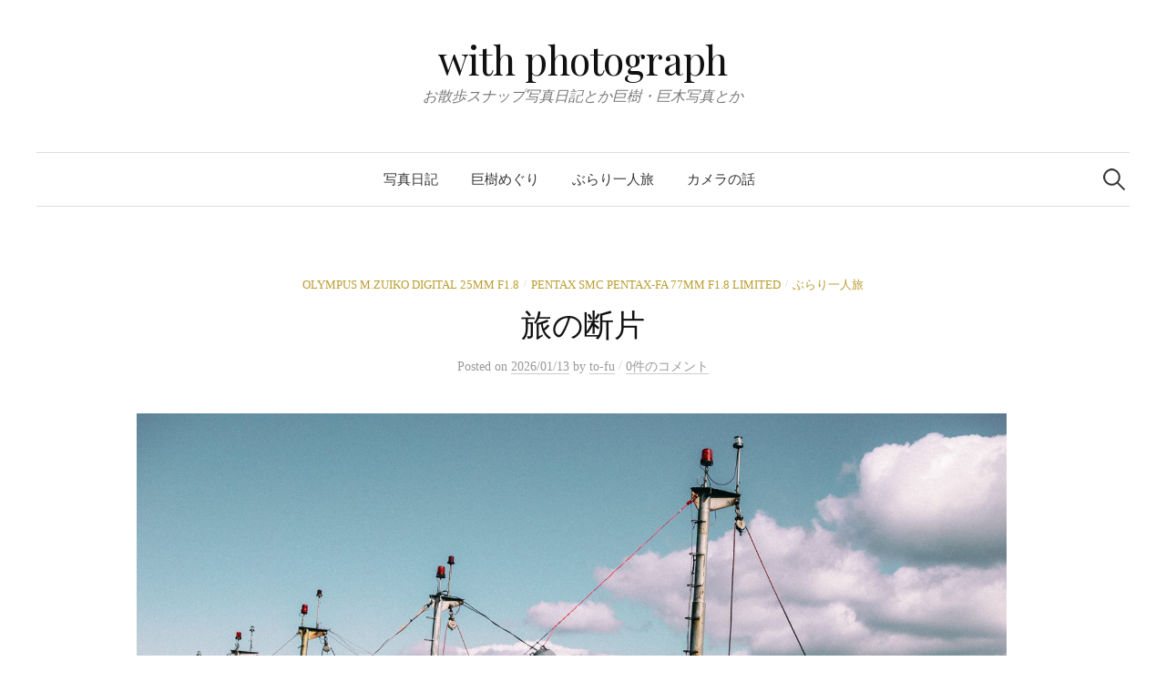

--- FILE ---
content_type: text/html; charset=UTF-8
request_url: https://withphotograph.com/?paged=2
body_size: 19495
content:
<!DOCTYPE html>
<html  xmlns="http://www.w3.org/1999/xhtml" prefix="" lang="ja">
<head>
<meta charset="UTF-8">
<meta name="viewport" content="width=device-width, initial-scale=1">
<link rel="pingback" href="https://withphotograph.com/xmlrpc.php">

<!-- BEGIN Metadata added by the Add-Meta-Tags WordPress plugin -->
<meta name="description" content="写真を撮る。現像する。暗室に籠る。その一連の行為がただ愛しい。 | Page 2" />
<meta name="keywords" content="モノクロ,写真,フィルム,現像,自家現像,暗室,京都,大阪,Kodak 400TX,LOMO LC-A,HC-110,D-76" />
<!-- END Metadata added by the Add-Meta-Tags WordPress plugin -->

<title>with photograph &#8211; ページ 2 &#8211; お散歩スナップ写真日記とか巨樹・巨木写真とか</title>
<link rel='dns-prefetch' href='//fonts.googleapis.com' />
<link rel='dns-prefetch' href='//s.w.org' />
<link rel="alternate" type="application/rss+xml" title="with photograph &raquo; フィード" href="https://withphotograph.com/?feed=rss2" />
<link rel="alternate" type="application/rss+xml" title="with photograph &raquo; コメントフィード" href="https://withphotograph.com/?feed=comments-rss2" />
		<script type="text/javascript">
			window._wpemojiSettings = {"baseUrl":"https:\/\/s.w.org\/images\/core\/emoji\/12.0.0-1\/72x72\/","ext":".png","svgUrl":"https:\/\/s.w.org\/images\/core\/emoji\/12.0.0-1\/svg\/","svgExt":".svg","source":{"concatemoji":"https:\/\/withphotograph.com\/wp-includes\/js\/wp-emoji-release.min.js?ver=5.4"}};
			/*! This file is auto-generated */
			!function(e,a,t){var r,n,o,i,p=a.createElement("canvas"),s=p.getContext&&p.getContext("2d");function c(e,t){var a=String.fromCharCode;s.clearRect(0,0,p.width,p.height),s.fillText(a.apply(this,e),0,0);var r=p.toDataURL();return s.clearRect(0,0,p.width,p.height),s.fillText(a.apply(this,t),0,0),r===p.toDataURL()}function l(e){if(!s||!s.fillText)return!1;switch(s.textBaseline="top",s.font="600 32px Arial",e){case"flag":return!c([127987,65039,8205,9895,65039],[127987,65039,8203,9895,65039])&&(!c([55356,56826,55356,56819],[55356,56826,8203,55356,56819])&&!c([55356,57332,56128,56423,56128,56418,56128,56421,56128,56430,56128,56423,56128,56447],[55356,57332,8203,56128,56423,8203,56128,56418,8203,56128,56421,8203,56128,56430,8203,56128,56423,8203,56128,56447]));case"emoji":return!c([55357,56424,55356,57342,8205,55358,56605,8205,55357,56424,55356,57340],[55357,56424,55356,57342,8203,55358,56605,8203,55357,56424,55356,57340])}return!1}function d(e){var t=a.createElement("script");t.src=e,t.defer=t.type="text/javascript",a.getElementsByTagName("head")[0].appendChild(t)}for(i=Array("flag","emoji"),t.supports={everything:!0,everythingExceptFlag:!0},o=0;o<i.length;o++)t.supports[i[o]]=l(i[o]),t.supports.everything=t.supports.everything&&t.supports[i[o]],"flag"!==i[o]&&(t.supports.everythingExceptFlag=t.supports.everythingExceptFlag&&t.supports[i[o]]);t.supports.everythingExceptFlag=t.supports.everythingExceptFlag&&!t.supports.flag,t.DOMReady=!1,t.readyCallback=function(){t.DOMReady=!0},t.supports.everything||(n=function(){t.readyCallback()},a.addEventListener?(a.addEventListener("DOMContentLoaded",n,!1),e.addEventListener("load",n,!1)):(e.attachEvent("onload",n),a.attachEvent("onreadystatechange",function(){"complete"===a.readyState&&t.readyCallback()})),(r=t.source||{}).concatemoji?d(r.concatemoji):r.wpemoji&&r.twemoji&&(d(r.twemoji),d(r.wpemoji)))}(window,document,window._wpemojiSettings);
		</script>
		<style type="text/css">
img.wp-smiley,
img.emoji {
	display: inline !important;
	border: none !important;
	box-shadow: none !important;
	height: 1em !important;
	width: 1em !important;
	margin: 0 .07em !important;
	vertical-align: -0.1em !important;
	background: none !important;
	padding: 0 !important;
}
</style>
	<link rel='stylesheet' id='wp-block-library-css'  href='https://withphotograph.com/wp-includes/css/dist/block-library/style.min.css?ver=5.4' type='text/css' media='all' />
<link rel='stylesheet' id='graphy-font-css'  href='https://fonts.googleapis.com/css?family=Playfair+Display%3A400&#038;subset=latin%2Clatin-ext' type='text/css' media='all' />
<link rel='stylesheet' id='genericons-css'  href='https://withphotograph.com/wp-content/themes/graphy-pro/genericons/genericons.css?ver=3.4.1' type='text/css' media='all' />
<link rel='stylesheet' id='normalize-css'  href='https://withphotograph.com/wp-content/themes/graphy-pro/css/normalize.css?ver=4.1.1' type='text/css' media='all' />
<link rel='stylesheet' id='graphy-style-css'  href='https://withphotograph.com/wp-content/themes/graphy-pro/style.css?ver=2.3.2' type='text/css' media='all' />
<link rel='stylesheet' id='graphy-style-ja-css'  href='https://withphotograph.com/wp-content/themes/graphy-pro/css/ja.css' type='text/css' media='all' />
<script type='text/javascript' src='https://withphotograph.com/wp-includes/js/jquery/jquery.js?ver=1.12.4-wp'></script>
<script type='text/javascript' src='https://withphotograph.com/wp-includes/js/jquery/jquery-migrate.min.js?ver=1.4.1'></script>
<link rel='https://api.w.org/' href='https://withphotograph.com/index.php?rest_route=/' />
<style data-context="foundation-flickity-css">/*! Flickity v2.0.2
http://flickity.metafizzy.co
---------------------------------------------- */.flickity-enabled{position:relative}.flickity-enabled:focus{outline:0}.flickity-viewport{overflow:hidden;position:relative;height:100%}.flickity-slider{position:absolute;width:100%;height:100%}.flickity-enabled.is-draggable{-webkit-tap-highlight-color:transparent;tap-highlight-color:transparent;-webkit-user-select:none;-moz-user-select:none;-ms-user-select:none;user-select:none}.flickity-enabled.is-draggable .flickity-viewport{cursor:move;cursor:-webkit-grab;cursor:grab}.flickity-enabled.is-draggable .flickity-viewport.is-pointer-down{cursor:-webkit-grabbing;cursor:grabbing}.flickity-prev-next-button{position:absolute;top:50%;width:44px;height:44px;border:none;border-radius:50%;background:#fff;background:hsla(0,0%,100%,.75);cursor:pointer;-webkit-transform:translateY(-50%);transform:translateY(-50%)}.flickity-prev-next-button:hover{background:#fff}.flickity-prev-next-button:focus{outline:0;box-shadow:0 0 0 5px #09f}.flickity-prev-next-button:active{opacity:.6}.flickity-prev-next-button.previous{left:10px}.flickity-prev-next-button.next{right:10px}.flickity-rtl .flickity-prev-next-button.previous{left:auto;right:10px}.flickity-rtl .flickity-prev-next-button.next{right:auto;left:10px}.flickity-prev-next-button:disabled{opacity:.3;cursor:auto}.flickity-prev-next-button svg{position:absolute;left:20%;top:20%;width:60%;height:60%}.flickity-prev-next-button .arrow{fill:#333}.flickity-page-dots{position:absolute;width:100%;bottom:-25px;padding:0;margin:0;list-style:none;text-align:center;line-height:1}.flickity-rtl .flickity-page-dots{direction:rtl}.flickity-page-dots .dot{display:inline-block;width:10px;height:10px;margin:0 8px;background:#333;border-radius:50%;opacity:.25;cursor:pointer}.flickity-page-dots .dot.is-selected{opacity:1}</style><style data-context="foundation-slideout-css">.slideout-menu{position:fixed;left:0;top:0;bottom:0;right:auto;z-index:0;width:256px;overflow-y:auto;-webkit-overflow-scrolling:touch;display:none}.slideout-menu.pushit-right{left:auto;right:0}.slideout-panel{position:relative;z-index:1;will-change:transform}.slideout-open,.slideout-open .slideout-panel,.slideout-open body{overflow:hidden}.slideout-open .slideout-menu{display:block}.pushit{display:none}</style>	<style type="text/css">
		/* Fonts */
				body {
									font-size: 16px;
					}
		@media screen and (max-width: 782px) {
									body {
				font-size: 15px;
			}
					}
					h1, h2, h3, h4, h5, h6, .site-title {
				font-family: 'Playfair Display', serif;
				font-weight: 400;
			}
		
		/* Colors */
				.entry-content a, .entry-summary a, .page-content a, .author-profile-description a, .comment-content a, .main-navigation .current_page_item > a, .main-navigation .current-menu-item > a {
			color: #1e73be;
		}
						.main-navigation a:hover, .entry-content a:hover, .entry-summary a:hover, .page-content a:hover, .author-profile-description a:hover, .comment-content a:hover {
			color: #1dafba;
		}
		
				/* Title */
			.site-title {
																															}
								
						/* Category Colors */
																																																																																																																																																																																																																																																																																																																																																																																																																																																																																																																																																																																																																																																																																																																																																																																																																																																																																																</style>
		<style type="text/css" id="graphy-custom-css">
			</style>
	<style type="text/css">.recentcomments a{display:inline !important;padding:0 !important;margin:0 !important;}</style><style>.ios7.web-app-mode.has-fixed header{ background-color: rgba(3,122,221,.88);}</style>		<style type="text/css" id="wp-custom-css">
			#primary.content-area {
	width: 980px;
}

img {
	margin-bottom: 5px;
}		</style>
		</head>

<body data-rsssl=1 class="home blog paged paged-2 no-sidebar footer-2">
<div id="page" class="hfeed site">
	<a class="skip-link screen-reader-text" href="#content">コンテンツへスキップ</a>

	<header id="masthead" class="site-header">

		<div class="site-branding">
					<h1 class="site-title"><a href="https://withphotograph.com/" rel="home">with photograph</a></h1>
						<div class="site-description">お散歩スナップ写真日記とか巨樹・巨木写真とか</div>
						</div><!-- .site-branding -->

				<nav id="site-navigation" class="main-navigation">
			<button class="menu-toggle"><span class="menu-text">メニュー</span></button>
			<div class="menu-%e5%86%99%e7%9c%9f%e6%97%a5%e8%a8%98-container"><ul id="menu-%e5%86%99%e7%9c%9f%e6%97%a5%e8%a8%98" class="menu"><li id="menu-item-41163" class="menu-item menu-item-type-custom menu-item-object-custom menu-item-41163"><a href="https://withphotograph.com/?cat=37">写真日記</a></li>
<li id="menu-item-41161" class="menu-item menu-item-type-custom menu-item-object-custom menu-item-41161"><a href="https://withphotograph.com/?cat=253">巨樹めぐり</a></li>
<li id="menu-item-41162" class="menu-item menu-item-type-custom menu-item-object-custom menu-item-41162"><a href="https://withphotograph.com/?cat=429">ぶらり一人旅</a></li>
<li id="menu-item-41164" class="menu-item menu-item-type-custom menu-item-object-custom menu-item-41164"><a href="https://withphotograph.com/?cat=340">カメラの話</a></li>
</ul></div>						<form role="search" method="get" class="search-form" action="https://withphotograph.com/">
				<label>
					<span class="screen-reader-text">検索:</span>
					<input type="search" class="search-field" placeholder="検索 &hellip;" value="" name="s" />
				</label>
				<input type="submit" class="search-submit" value="検索" />
			</form>					</nav><!-- #site-navigation -->
		

		
		
	</header><!-- #masthead -->

	<div id="content" class="site-content">

	<div id="primary" class="content-area">
		<main id="main" class="site-main">

		
						
<div class="post-full post-full-summary">
	<article id="post-42852" class="post-42852 post type-post status-publish format-standard has-post-thumbnail hentry category-olympus-m-zuiko-digital-25mm-f1-8 category-pentax-smc-pentax-fa-77mm-f1-8-limited category-429 tag-olympus-m-zuiko-digital-25mm-f1-8 tag-om-system-om-3 tag-pentax-k-1 tag-pentax-smc-pentax-fa-77mm-f1-8-limited tag-15 tag-56">
		<header class="entry-header">
						<div class="cat-links"><a rel="category tag" href="https://withphotograph.com/?cat=778" class="category category-778">OLYMPUS M.ZUIKO DIGITAL 25mm F1.8</a><span class="category-sep">/</span><a rel="category tag" href="https://withphotograph.com/?cat=439" class="category category-439">PENTAX smc PENTAX-FA 77mm F1.8 Limited</a><span class="category-sep">/</span><a rel="category tag" href="https://withphotograph.com/?cat=429" class="category category-429">ぶらり一人旅</a></div><!-- .cat-links -->
			<h2 class="entry-title"><a href="https://withphotograph.com/?p=42852" rel="bookmark">旅の断片</a></h2>
					<div class="entry-meta">
					Posted							<span class="posted-on">on			<a href="https://withphotograph.com/?p=42852" rel="bookmark"><time class="entry-date published updated" datetime="2026-01-13T20:21:11+09:00">2026/01/13</time></a>			</span>
							<span class="byline">by				<span class="author vcard">
					<a class="url fn n" href="https://withphotograph.com/?author=1" title="to-fu の投稿をすべて表示"><span class="author-name">to-fu</span></a>
				</span>
			</span>
										<span class="entry-meta-sep"> / </span>
						<span class="comments-link">
				<a href="https://withphotograph.com/?p=42852#respond">0件のコメント</a>			</span>
			</div><!-- .entry-meta -->
							</header><!-- .entry-header -->
		<div class="entry-content">
			<p><img class="alignnone size-full wp-image-42853" src="https://withphotograph.com/wp-content/uploads/2026/01/260113_01.jpg" alt="" width="955" height="" srcset="https://withphotograph.com/wp-content/uploads/2026/01/260113_01.jpg 1800w, https://withphotograph.com/wp-content/uploads/2026/01/260113_01-300x225.jpg 300w, https://withphotograph.com/wp-content/uploads/2026/01/260113_01-700x525.jpg 700w, https://withphotograph.com/wp-content/uploads/2026/01/260113_01-768x576.jpg 768w, https://withphotograph.com/wp-content/uploads/2026/01/260113_01-1536x1152.jpg 1536w, https://withphotograph.com/wp-content/uploads/2026/01/260113_01-800x600.jpg 800w, https://withphotograph.com/wp-content/uploads/2026/01/260113_01-80x60.jpg 80w" sizes="(max-width: 1800px) 100vw, 1800px" /></p>
<p>OM SYSTEM OM-3 / OLYMPUS M.ZUIKO DIGITAL 25mm F1.8</p>
<p>白峰宮のクスノキ→市場水族館へ。<br />
ウミガメさんをぼけーっと眺めてうみまち商店街で軽く昼食、食後の運動に近くをぶらぶら散策した。</p>
<p><img class="alignnone size-full wp-image-42855" src="https://withphotograph.com/wp-content/uploads/2026/01/260113_02.jpg" alt="" width="955" height="" srcset="https://withphotograph.com/wp-content/uploads/2026/01/260113_02.jpg 1800w, https://withphotograph.com/wp-content/uploads/2026/01/260113_02-300x225.jpg 300w, https://withphotograph.com/wp-content/uploads/2026/01/260113_02-700x525.jpg 700w, https://withphotograph.com/wp-content/uploads/2026/01/260113_02-768x576.jpg 768w, https://withphotograph.com/wp-content/uploads/2026/01/260113_02-1536x1152.jpg 1536w, https://withphotograph.com/wp-content/uploads/2026/01/260113_02-800x600.jpg 800w, https://withphotograph.com/wp-content/uploads/2026/01/260113_02-80x60.jpg 80w" sizes="(max-width: 1800px) 100vw, 1800px" /></p>
<p>学生の頃サンポート高松の裏に並んだ古い団地の一角で名もなきうどん屋に入った記憶があり、おぼろげな記憶をたどりながら団地を探してみたが結局発見できなかった。当時の時点でもかなり年季の入った建物だったので取り壊されてしまったのかもしれない。別段おいしくもなかったのだけど、真冬の雨で冷え切った体に染み渡る温かい出汁の記憶が鮮烈に残っていて、もしまだ営業しているなら是非もう一度食べてみたかった。</p>
<p><img class="alignnone size-full wp-image-42856" src="https://withphotograph.com/wp-content/uploads/2026/01/260113_03.jpg" alt="" width="955" height="" srcset="https://withphotograph.com/wp-content/uploads/2026/01/260113_03.jpg 1800w, https://withphotograph.com/wp-content/uploads/2026/01/260113_03-300x200.jpg 300w, https://withphotograph.com/wp-content/uploads/2026/01/260113_03-700x467.jpg 700w, https://withphotograph.com/wp-content/uploads/2026/01/260113_03-768x512.jpg 768w, https://withphotograph.com/wp-content/uploads/2026/01/260113_03-1536x1025.jpg 1536w, https://withphotograph.com/wp-content/uploads/2026/01/260113_03-800x534.jpg 800w" sizes="(max-width: 1800px) 100vw, 1800px" /></p>
<p>PENTAX K-1 / PENTAX smc PENTAX-FA 77mm F1.8 Limited</p>
<p><a href="https://digicame-info.com/2026/01/post-1892.html" target="_blank" rel="noopener noreferrer">ペンタックスの一眼レフシステムは現在のファン層だけでは維持できない</a></p>
<p>そりゃそうだろうなとしか…<br />
ヘリテージ路線のデジタル一眼レフやマニュアルフィルム一眼レフを求める声が多いですが、そんなものが望まれている時点でカメラメーカーとしては詰んでるわな、と思うのです。レンズ交換機はボディをばら撒いてレンズ代で開発費を回収する商売ですから、ユーザー側がオールドレンズを主体とした手持ちレンズでの運用前提で考えているのでは未来が見えない。まあ、ろくに新レンズを開発しないまま既存ラインナップはディスコン連発、買って応援しようにも買える純正レンズがねえよ！なPENTAXさんの自縄自縛ではありますが。</p>
<p>個人的には是非ファインダーを覗いてほしい！とアピールしながら大阪のサービスセンサー閉鎖、量販店から製品を引き上げたあたりで急激に冷めてしまいました。ああ、私はこれからのPENTAXの客ではないのだなと。胡散臭いコンサルが付いたのかラスタな葉っぱでもキメてしまったのか、<a href="https://www.ricoh-imaging.co.jp/japan/brand/pentax/vision/" target="_blank" rel="noopener noreferrer">PENTAX STATEMENT</a>などと宣い始めた時点で誰もがこうなることを予見していたのではないでしょうか。</p>
					</div><!-- .entry-content -->
	</article><!-- #post-## -->
</div><!-- .post-full -->
<div class="post-full post-full-summary">
	<article id="post-42832" class="post-42832 post type-post status-publish format-standard has-post-thumbnail hentry category-fujifilm-gf-35-70mm-f4-5-5-6-wr category-273 category-313 category-208 category-253 tag-fujifilm-gf-35-70mm-f4-5-5-6-wr tag-fujifilm-gfx50s-ii tag-274 tag-310 tag-210">
		<header class="entry-header">
						<div class="cat-links"><a rel="category tag" href="https://withphotograph.com/?cat=607" class="category category-607">FUJIFILM GF 35-70mm F4.5-5.6 WR</a><span class="category-sep">/</span><a rel="category tag" href="https://withphotograph.com/?cat=273" class="category category-273">ケヤキ</a><span class="category-sep">/</span><a rel="category tag" href="https://withphotograph.com/?cat=313" class="category category-313">岐阜県</a><span class="category-sep">/</span><a rel="category tag" href="https://withphotograph.com/?cat=208" class="category category-208">巨木たち（地域別）</a><span class="category-sep">/</span><a rel="category tag" href="https://withphotograph.com/?cat=253" class="category category-253">巨木たち（樹種別）</a></div><!-- .cat-links -->
			<h2 class="entry-title"><a href="https://withphotograph.com/?p=42832" rel="bookmark">岐阜県揖斐郡揖斐川町　峯山神社のケヤキ</a></h2>
					<div class="entry-meta">
					Posted							<span class="posted-on">on			<a href="https://withphotograph.com/?p=42832" rel="bookmark"><time class="entry-date published updated" datetime="2026-01-12T20:18:10+09:00">2026/01/12</time></a>			</span>
							<span class="byline">by				<span class="author vcard">
					<a class="url fn n" href="https://withphotograph.com/?author=1" title="to-fu の投稿をすべて表示"><span class="author-name">to-fu</span></a>
				</span>
			</span>
										<span class="entry-meta-sep"> / </span>
						<span class="comments-link">
				<a href="https://withphotograph.com/?p=42832#comments">2件のコメント</a>			</span>
			</div><!-- .entry-meta -->
							</header><!-- .entry-header -->
		<div class="entry-content">
			<p><img class="alignnone size-full wp-image-42833" src="https://withphotograph.com/wp-content/uploads/2026/01/250613_MineyamaKeyaki_01.jpg" alt="" width="700" height="" srcset="https://withphotograph.com/wp-content/uploads/2026/01/250613_MineyamaKeyaki_01.jpg 1350w, https://withphotograph.com/wp-content/uploads/2026/01/250613_MineyamaKeyaki_01-225x300.jpg 225w, https://withphotograph.com/wp-content/uploads/2026/01/250613_MineyamaKeyaki_01-700x933.jpg 700w, https://withphotograph.com/wp-content/uploads/2026/01/250613_MineyamaKeyaki_01-768x1024.jpg 768w, https://withphotograph.com/wp-content/uploads/2026/01/250613_MineyamaKeyaki_01-1152x1536.jpg 1152w, https://withphotograph.com/wp-content/uploads/2026/01/250613_MineyamaKeyaki_01-800x1067.jpg 800w" sizes="(max-width: 1350px) 100vw, 1350px" /></p>
<p>FUJIFILM GFX50S II / FUJIFILM GF 35-70mm F4.5-5.6 WR</p>
<p>昨年6月、下呂市周辺の巨樹をめぐり岐阜県内に1泊した帰り道に立ち寄ったケヤキ巨樹。<br />
立ち寄ったというより単なる遠回りなのですが。</p>
<p>揖斐川上流、道の駅「星のふる里 ふじはし」の少し東側に位置します。峯山神社はGoogleMapsにも登録があるため迷われることはないかと思われますが、神社手前の坂道が軽トラでもないかぎり困難そうに見えます。坂道近くに駐車して徒歩で向かうのがよいかと。私は地元の方にお声がけして坂道脇の空き地に停めさせていただきました。ええ、「たしかに神社はあるけど珍しいモンは何も無いで！」ということですが 笑<a class="continue-reading" href="https://withphotograph.com/?p=42832" rel="bookmark">続きを読む &rarr;</a></p>
					</div><!-- .entry-content -->
	</article><!-- #post-## -->
</div><!-- .post-full -->
<div class="post-full post-full-summary">
	<article id="post-42812" class="post-42812 post type-post status-publish format-standard has-post-thumbnail hentry category-om-system-m-zuiko-digital-ed-12-45mm-f4-0-pro category-429 tag-om-system-m-zuiko-digital-ed-12-45mm-f4-0-pro tag-om-system-om-3 tag-56">
		<header class="entry-header">
						<div class="cat-links"><a rel="category tag" href="https://withphotograph.com/?cat=797" class="category category-797">OM SYSTEM M.ZUIKO DIGITAL ED 12-45mm F4.0 PRO</a><span class="category-sep">/</span><a rel="category tag" href="https://withphotograph.com/?cat=429" class="category category-429">ぶらり一人旅</a></div><!-- .cat-links -->
			<h2 class="entry-title"><a href="https://withphotograph.com/?p=42812" rel="bookmark">旅の断片</a></h2>
					<div class="entry-meta">
					Posted							<span class="posted-on">on			<a href="https://withphotograph.com/?p=42812" rel="bookmark"><time class="entry-date published updated" datetime="2026-01-11T20:13:35+09:00">2026/01/11</time></a>			</span>
							<span class="byline">by				<span class="author vcard">
					<a class="url fn n" href="https://withphotograph.com/?author=1" title="to-fu の投稿をすべて表示"><span class="author-name">to-fu</span></a>
				</span>
			</span>
										<span class="entry-meta-sep"> / </span>
						<span class="comments-link">
				<a href="https://withphotograph.com/?p=42812#comments">2件のコメント</a>			</span>
			</div><!-- .entry-meta -->
							</header><!-- .entry-header -->
		<div class="entry-content">
			<p><img class="alignnone size-full wp-image-42813" src="https://withphotograph.com/wp-content/uploads/2026/01/260111_01.jpg" alt="" width="1800" height="1350" srcset="https://withphotograph.com/wp-content/uploads/2026/01/260111_01.jpg 1800w, https://withphotograph.com/wp-content/uploads/2026/01/260111_01-300x225.jpg 300w, https://withphotograph.com/wp-content/uploads/2026/01/260111_01-700x525.jpg 700w, https://withphotograph.com/wp-content/uploads/2026/01/260111_01-768x576.jpg 768w, https://withphotograph.com/wp-content/uploads/2026/01/260111_01-1536x1152.jpg 1536w, https://withphotograph.com/wp-content/uploads/2026/01/260111_01-800x600.jpg 800w, https://withphotograph.com/wp-content/uploads/2026/01/260111_01-80x60.jpg 80w" sizes="(max-width: 1800px) 100vw, 1800px" /></p>
<p>OM SYSTEM OM-3 / OM SYSTEM M.ZUIKO DIGITAL ED 12-45mm F4.0 PRO</p>
<p>岡山エリア→佐柳島、志々島と丸々二日間重量級機材を鷲掴みにしていたら持病の腱鞘炎が悪化して右腕が上がらなくなり、この日はOM-3で乗り切った。就寝中あまりの痛みに何度も目覚めるほどの激痛だったが満足度の高さが勝って不思議と後悔はない。というかこんなことばかり繰り返しているから持病化するし治らないのだろうな…なお、右腕は未だに全快しておらず。症状が悪化しがちな冬場は常に右握力が5kgくらいまで弱体化するのだけど、結局この不便な暮らしにも慣れてしまった。</p>
<p><img class="alignnone size-full wp-image-42819" src="https://withphotograph.com/wp-content/uploads/2026/01/260111_02.jpg" alt="" width="1800" height="1350" srcset="https://withphotograph.com/wp-content/uploads/2026/01/260111_02.jpg 1800w, https://withphotograph.com/wp-content/uploads/2026/01/260111_02-300x225.jpg 300w, https://withphotograph.com/wp-content/uploads/2026/01/260111_02-700x525.jpg 700w, https://withphotograph.com/wp-content/uploads/2026/01/260111_02-768x576.jpg 768w, https://withphotograph.com/wp-content/uploads/2026/01/260111_02-1536x1152.jpg 1536w, https://withphotograph.com/wp-content/uploads/2026/01/260111_02-800x600.jpg 800w, https://withphotograph.com/wp-content/uploads/2026/01/260111_02-80x60.jpg 80w" sizes="(max-width: 1800px) 100vw, 1800px" /></p>
<p>本日は異常に寒い一日。朝散歩からの春高バレー決勝戦。<br />
地上波放送で我慢しようと思っていたが編集のあまりのクソさと下品なテレビCMに耐えきれず今さらながらSpotsBullに5千円お布施してネット観戦に舞い戻ることに。ありがとうSportsBull。タダより高いものはないんだなあ。</p>
					</div><!-- .entry-content -->
	</article><!-- #post-## -->
</div><!-- .post-full -->
<div class="post-full post-full-summary">
	<article id="post-42803" class="post-42803 post type-post status-publish format-standard has-post-thumbnail hentry category-om-system-m-zuiko-digital-ed-12-45mm-f4-0-pro category-429 tag-om-system-m-zuiko-digital-ed-12-45mm-f4-0-pro tag-om-system-om-3 tag-56">
		<header class="entry-header">
						<div class="cat-links"><a rel="category tag" href="https://withphotograph.com/?cat=797" class="category category-797">OM SYSTEM M.ZUIKO DIGITAL ED 12-45mm F4.0 PRO</a><span class="category-sep">/</span><a rel="category tag" href="https://withphotograph.com/?cat=429" class="category category-429">ぶらり一人旅</a></div><!-- .cat-links -->
			<h2 class="entry-title"><a href="https://withphotograph.com/?p=42803" rel="bookmark">旅の断片</a></h2>
					<div class="entry-meta">
					Posted							<span class="posted-on">on			<a href="https://withphotograph.com/?p=42803" rel="bookmark"><time class="entry-date published updated" datetime="2026-01-10T20:30:52+09:00">2026/01/10</time></a>			</span>
							<span class="byline">by				<span class="author vcard">
					<a class="url fn n" href="https://withphotograph.com/?author=1" title="to-fu の投稿をすべて表示"><span class="author-name">to-fu</span></a>
				</span>
			</span>
										<span class="entry-meta-sep"> / </span>
						<span class="comments-link">
				<a href="https://withphotograph.com/?p=42803#respond">0件のコメント</a>			</span>
			</div><!-- .entry-meta -->
							</header><!-- .entry-header -->
		<div class="entry-content">
			<p><img class="alignnone size-full wp-image-42804" src="https://withphotograph.com/wp-content/uploads/2026/01/260110_03.jpg" alt="" width="955" height="" srcset="https://withphotograph.com/wp-content/uploads/2026/01/260110_03.jpg 1800w, https://withphotograph.com/wp-content/uploads/2026/01/260110_03-300x225.jpg 300w, https://withphotograph.com/wp-content/uploads/2026/01/260110_03-700x525.jpg 700w, https://withphotograph.com/wp-content/uploads/2026/01/260110_03-768x576.jpg 768w, https://withphotograph.com/wp-content/uploads/2026/01/260110_03-1536x1152.jpg 1536w, https://withphotograph.com/wp-content/uploads/2026/01/260110_03-800x600.jpg 800w, https://withphotograph.com/wp-content/uploads/2026/01/260110_03-80x60.jpg 80w" sizes="(max-width: 1800px) 100vw, 1800px" /></p>
<p>OM SYSTEM OM-3 / OM SYSTEM M.ZUIKO DIGITAL ED 12-45mm F4.0 PRO</p>
<p>本日は柿シーズン以来の北嵯峨散歩→春高バレー観戦。<br />
東京駿台vs大阪清風が先日の東山vs鎮西に勝るとも劣らない激戦であった。<br />
明日で終わってしまうのかと思うと寂しくもあり、そろそろ仕事の進捗が危険水域なのでほっとするところもあり。</p>
<p><img class="alignnone size-full wp-image-42806" src="https://withphotograph.com/wp-content/uploads/2026/01/260110_01.jpg" alt="" width="955" height="" srcset="https://withphotograph.com/wp-content/uploads/2026/01/260110_01.jpg 1800w, https://withphotograph.com/wp-content/uploads/2026/01/260110_01-300x225.jpg 300w, https://withphotograph.com/wp-content/uploads/2026/01/260110_01-700x525.jpg 700w, https://withphotograph.com/wp-content/uploads/2026/01/260110_01-768x576.jpg 768w, https://withphotograph.com/wp-content/uploads/2026/01/260110_01-1536x1152.jpg 1536w, https://withphotograph.com/wp-content/uploads/2026/01/260110_01-800x600.jpg 800w, https://withphotograph.com/wp-content/uploads/2026/01/260110_01-80x60.jpg 80w" sizes="(max-width: 1800px) 100vw, 1800px" /></p>
<p>ノスケ。ノスケに似たサブロウという猫もいる。サブロウと並ぶとノスケの方がちょっと太い。<br />
島には他にもたくさんの猫たちがいるが私にはノスケとサブロウくらいしか名前が分からない。<br />
島民の方々はどう見ても同じ黒猫でもパッと見ただけで誰なのか識別しているが、あれは何の特殊能力なのだろう。<br />
ちなみに私はノスケとサブロウですら見間違える筋金入りの非能力者である。</p>
<p><img class="alignnone size-full wp-image-42807" src="https://withphotograph.com/wp-content/uploads/2026/01/260110_02.jpg" alt="" width="955" height="" srcset="https://withphotograph.com/wp-content/uploads/2026/01/260110_02.jpg 1800w, https://withphotograph.com/wp-content/uploads/2026/01/260110_02-300x225.jpg 300w, https://withphotograph.com/wp-content/uploads/2026/01/260110_02-700x525.jpg 700w, https://withphotograph.com/wp-content/uploads/2026/01/260110_02-768x576.jpg 768w, https://withphotograph.com/wp-content/uploads/2026/01/260110_02-1536x1152.jpg 1536w, https://withphotograph.com/wp-content/uploads/2026/01/260110_02-800x600.jpg 800w, https://withphotograph.com/wp-content/uploads/2026/01/260110_02-80x60.jpg 80w" sizes="(max-width: 1800px) 100vw, 1800px" /></p>
<p>大クスを眺め、島を軽く歩き回ったら島の方と近況報告し合ったりなど。<br />
今回は誰にも会わずひっそり滞在して帰るつもりだったが偶然の遭遇から結局お世話になってしまった。感謝。<br />
定期便に乗り込んであとはホテルに向かうだけという絶妙なタイミングで雨が降り始め、己の運のよさを噛み締める。</p>
					</div><!-- .entry-content -->
	</article><!-- #post-## -->
</div><!-- .post-full -->
<div class="post-full post-full-summary">
	<article id="post-42786" class="post-42786 post type-post status-publish format-standard has-post-thumbnail hentry category-fujifilm-gf-20-35mm-f4-r-wr category-429 tag-fujifilm-gf-20-35mm-f4-r-wr tag-fujifilm-gfx50s-ii tag-56">
		<header class="entry-header">
						<div class="cat-links"><a rel="category tag" href="https://withphotograph.com/?cat=665" class="category category-665">FUJIFILM GF 20-35mm F4 R WR</a><span class="category-sep">/</span><a rel="category tag" href="https://withphotograph.com/?cat=429" class="category category-429">ぶらり一人旅</a></div><!-- .cat-links -->
			<h2 class="entry-title"><a href="https://withphotograph.com/?p=42786" rel="bookmark">旅の断片　志々島の大クス</a></h2>
					<div class="entry-meta">
					Posted							<span class="posted-on">on			<a href="https://withphotograph.com/?p=42786" rel="bookmark"><time class="entry-date published updated" datetime="2026-01-09T21:13:19+09:00">2026/01/09</time></a>			</span>
							<span class="byline">by				<span class="author vcard">
					<a class="url fn n" href="https://withphotograph.com/?author=1" title="to-fu の投稿をすべて表示"><span class="author-name">to-fu</span></a>
				</span>
			</span>
										<span class="entry-meta-sep"> / </span>
						<span class="comments-link">
				<a href="https://withphotograph.com/?p=42786#respond">0件のコメント</a>			</span>
			</div><!-- .entry-meta -->
							</header><!-- .entry-header -->
		<div class="entry-content">
			<p><img class="alignnone size-full wp-image-42787" src="https://withphotograph.com/wp-content/uploads/2026/01/260109_01.jpg" alt="" width="955" height="" srcset="https://withphotograph.com/wp-content/uploads/2026/01/260109_01.jpg 1800w, https://withphotograph.com/wp-content/uploads/2026/01/260109_01-300x225.jpg 300w, https://withphotograph.com/wp-content/uploads/2026/01/260109_01-700x525.jpg 700w, https://withphotograph.com/wp-content/uploads/2026/01/260109_01-768x576.jpg 768w, https://withphotograph.com/wp-content/uploads/2026/01/260109_01-1536x1152.jpg 1536w, https://withphotograph.com/wp-content/uploads/2026/01/260109_01-800x600.jpg 800w, https://withphotograph.com/wp-content/uploads/2026/01/260109_01-80x60.jpg 80w" sizes="(max-width: 1800px) 100vw, 1800px" /></p>
<p>FUJIFILM GFX50S II / FUJIFILM GF 20-35mm F4 R WR</p>
<p>光線状態がよくなかったときのため、一応バッグに放り込んできたGFX50SIIとGF20-35mmのセット。<br />
結局予想以上にOM-3と12-45PROが頑張ってくれたのであまり出番がなかったのだけど。</p>
<p>リサイズしてWebブラウザで見てしまうと中判センサーだろうとμ4/3だろうと大差ないが、流石に元画像を等倍表示すると明確な差がある。まあ、明確な差でもあってくれないことには重くてデカい、あまつさえお値段まで高い。そんな三重苦に耐えながらフルサイズ機や中判センサー機を持ち歩く意味がないのでそれはそれで困ってしまいますが。</p>
<p><img class="alignnone size-full wp-image-42794" src="https://withphotograph.com/wp-content/uploads/2026/01/260109_02.jpg" alt="" width="955" height="" srcset="https://withphotograph.com/wp-content/uploads/2026/01/260109_02.jpg 1800w, https://withphotograph.com/wp-content/uploads/2026/01/260109_02-300x225.jpg 300w, https://withphotograph.com/wp-content/uploads/2026/01/260109_02-700x525.jpg 700w, https://withphotograph.com/wp-content/uploads/2026/01/260109_02-768x576.jpg 768w, https://withphotograph.com/wp-content/uploads/2026/01/260109_02-1536x1152.jpg 1536w, https://withphotograph.com/wp-content/uploads/2026/01/260109_02-800x600.jpg 800w, https://withphotograph.com/wp-content/uploads/2026/01/260109_02-80x60.jpg 80w" sizes="(max-width: 1800px) 100vw, 1800px" /></p>
<p>そろそろ脱京都したくて仕方ない。別に下道2時間圏内の敦賀や小浜あたりで構わないので。<br />
しかし今年はいまいち雪が積もらないのでどうしたものか。去年の大雪が楽しすぎただけに辛い。<br />
年末年始の怠惰な生活を経てデブ化が進行しており、雪山を歩いて汗をかきまくりたいのですよ。</p>
					</div><!-- .entry-content -->
	</article><!-- #post-## -->
</div><!-- .post-full -->
			
	<nav class="navigation pagination" role="navigation" aria-label="投稿">
		<h2 class="screen-reader-text">投稿ナビゲーション</h2>
		<div class="nav-links"><a class="prev page-numbers" href="https://withphotograph.com/">&laquo; 前へ</a>
<a class="page-numbers" href="https://withphotograph.com/">1</a>
<span aria-current="page" class="page-numbers current">2</span>
<a class="page-numbers" href="https://withphotograph.com/?paged=3">3</a>
<span class="page-numbers dots">&hellip;</span>
<a class="page-numbers" href="https://withphotograph.com/?paged=669">669</a>
<a class="next page-numbers" href="https://withphotograph.com/?paged=3">次へ &raquo;</a></div>
	</nav>
		
		</main><!-- #main -->
	</div><!-- #primary -->

	
	</div><!-- #content -->

	<footer id="colophon" class="site-footer">

		
	<div id="supplementary" class="footer-widget-area" role="complementary">
		<div class="footer-widget-wrapper">
			<div class="footer-widget">
								<div class="footer-widget-1 widget-area">
					<aside id="recent-comments-7" class="widget widget_recent_comments"><h2 class="widget-title">最近のコメント</h2><ul id="recentcomments"><li class="recentcomments"><a href="https://withphotograph.com/?p=42892#comment-70275">Nikon Z8を購入</a> に <span class="comment-author-link">to-fu</span> より</li><li class="recentcomments"><a href="https://withphotograph.com/?p=42892#comment-70274">Nikon Z8を購入</a> に <span class="comment-author-link"><a href='https://jomu90.blog.fc2.com/' rel='external nofollow ugc' class='url'>RYO-JI</a></span> より</li><li class="recentcomments"><a href="https://withphotograph.com/?p=42875#comment-70273">Diary</a> に <span class="comment-author-link">to-fu</span> より</li><li class="recentcomments"><a href="https://withphotograph.com/?p=42875#comment-70272">Diary</a> に <span class="comment-author-link"><a href='https://jomu90.blog.fc2.com/' rel='external nofollow ugc' class='url'>RYO-JI</a></span> より</li><li class="recentcomments"><a href="https://withphotograph.com/?p=42832#comment-70271">岐阜県揖斐郡揖斐川町　峯山神社のケヤキ</a> に <span class="comment-author-link">to-fu</span> より</li></ul></aside><aside id="linkcat-4" class="widget widget_links"><h2 class="widget-title">LINKS -color photo-</h2>
	<ul class='xoxo blogroll'>
<li><a href="http://tomo82712.exblog.jp/" target="_blank">another side of me</a></li>
<li><a href="http://keisukeaoyagi.com/" target="_blank">aurora. photograph.</a></li>
<li><a href="http://ave999.exblog.jp/" target="_blank">blue blue</a></li>
<li><a href="http://catvibes.com/" target="_blank">Catvibes</a></li>
<li><a href="http://huiuh.com/" target="_blank">Li Hui</a></li>
<li><a href="http://jeuxdueau.blog62.fc2.com/" target="_blank">Magasin du jouet</a></li>
<li><a href="http://resahiso2.exblog.jp/" target="_blank">resahisoα</a></li>
<li><a href="http://replusa.blog120.fc2.com/" target="_blank">Re＋α Photo Life</a></li>
<li><a href="http://jomu90.blog23.fc2.com/" target="_blank">The B grade　・・・</a></li>
<li><a href="http://waizlab.exblog.jp/" target="_blank">きまぐれな街</a></li>
<li><a href="http://shutter-girl.jp/" target="_blank">シャッターガール</a></li>
<li><a href="http://hibikarakara.blog53.fc2.com/" target="_blank">ヒビカラカラ</a></li>
<li><a href="http://junkierecords.blog96.fc2.com/" target="_blank">小 型 飛 行 木</a></li>
<li><a href="http://beautifulgame.blog61.fc2.com/" target="_blank">心の音</a></li>
<li><a href="https://hiatari704.blog.fc2.com/" target="_blank">陽あたり良好</a></li>
<li><a href="https://windsketch.blog.fc2.com/" target="_blank">風のスケッチブック</a></li>
<li><a href="http://natchannel.blog65.fc2.com/" target="_blank">＊なっちゃんねる＊</a></li>

	</ul>
</aside>
<aside id="linkcat-7" class="widget widget_links"><h2 class="widget-title">LINKS -excluding photo-</h2>
	<ul class='xoxo blogroll'>
<li><a href="http://fly-g.com/" target="_blank">fly-g式</a></li>
<li><a href="http://kaoruwatanabe.jugem.jp/" target="_blank">Kaoroom</a></li>
<li><a href="http://mubz.jp/" target="_blank">mubzlive</a></li>
<li><a href="http://d.hatena.ne.jp/Butakun/" target="_blank">にしおぎぶたくん</a></li>
<li><a href="https://syamon108.hatenablog.jp/" target="_blank">メモを打ち抜きたい</a></li>
<li><a href="http://blog.livedoor.jp/tamanegipon/" target="_blank">京都・町家ぐらし</a></li>
<li><a href="http://tamanegikobo.blog102.fc2.com/" target="_blank">老犬介護の玉葱工房『ダブル熊犬日記』</a></li>

	</ul>
</aside>
<aside id="linkcat-3" class="widget widget_links"><h2 class="widget-title">LINKS -monochrome photo-</h2>
	<ul class='xoxo blogroll'>
<li><a href="http://bside558.blog.fc2.com/" target="_blank">B-Side</a></li>
<li><a href="http://blog.goo.ne.jp/blackopal_2005" target="_blank">BLACK OPAL</a></li>
<li><a href="http://metaphorical.tumblr.com/" target="_blank">lie</a></li>
<li><a href="http://k39foto.web.fc2.com/" target="_blank">life of photograph</a></li>
<li><a href="http://www.yamasakiko-ji.com/life/" target="_blank">LIFE.</a></li>
<li><a href="http://photofu.blog109.fc2.com/" target="_blank">MONOCHROME+</a></li>
<li><a href="http://kanonmix.blog109.fc2.com/" target="_blank">Relax.</a></li>
<li><a href="http://snapdays.blog37.fc2.com/" target="_blank">Snap Days</a></li>
<li><a href="http://snaphoto.blog52.fc2.com/" target="_blank">snaphoto</a></li>
<li><a href="http://kinnan.blog69.fc2.com/" target="_blank">The Car and Photo is my life</a></li>
<li><a href="http://natalie0321.blog15.fc2.com/" target="_blank">THE WORLD IS NAKED</a></li>
<li><a href="http://tscenes.blog43.fc2.com/" target="_blank">Trapped Scenes</a></li>
<li><a href="http://www.kanekiyoshuntaro.com/" target="_blank">White is Black</a></li>
<li><a href="http://www.yamasakiko-ji.com/" target="_blank">yamasakiko-ji.com</a></li>
<li><a href="http://sandsea.blog76.fc2.com/" target="_blank">アンダー・コンストラクションズ</a></li>
<li><a href="http://ryo615.blog44.fc2.com/" target="_blank">ユメノアトサキ</a></li>
<li><a href="http://realgraphica.blog29.fc2.com/" target="_blank">日常グラフィカ</a></li>
<li><a href="http://d.hatena.ne.jp/maru1981/" target="_blank">＊～Asterisk～</a></li>
<li><a href="http://trix400.blog6.fc2.com/" target="_blank">：：：　記録　記憶　：：：</a></li>

	</ul>
</aside>
<aside id="linkcat-6" class="widget widget_links"><h2 class="widget-title">LINKS -photo gallery etc.-</h2>
	<ul class='xoxo blogroll'>
<li><a href="http://blog.jampot.sunnyday.jp/" target="_blank">中崎町の雑貨店／JAM POT blog</a></li>
<li><a href="http://blog.one-plus-one.jp/" target="_blank">中崎町／ONE PLUS ONE blog</a></li>

	</ul>
</aside>
<aside id="linkcat-5" class="widget widget_links"><h2 class="widget-title">LINKS -photo others-</h2>
	<ul class='xoxo blogroll'>
<li><a href="http://sky.geocities.jp/mick_popbox/index.html" target="_blank">旅の途中</a></li>

	</ul>
</aside>
<aside id="linkcat-428" class="widget widget_links"><h2 class="widget-title">LINKS -巨樹・旅-</h2>
	<ul class='xoxo blogroll'>
<li><a href="https://journeytotrees.com/" target="_blank">JOURNY TO TREES 巨樹探訪</a></li>
<li><a href="http://www.hitozato-kyoboku.com/index.html" target="_blank">人里の巨木たち</a></li>
<li><a href="http://www.dokidoki.ne.jp/home2/bigtree/index.htm" target="_blank">四国の巨樹・銘木</a></li>
<li><a href="https://bigtrees.life/" target="_blank">巨木の世界</a></li>
<li><a href="http://www.akaiwa-city.com/51asahi_f/kikoshu/uepyon/kyoboku_index.html" target="_blank">巨木探訪</a></li>
<li><a href="http://www.tree-flower.jp/index.html">巨樹と花のページ</a></li>
<li><a href="https://www.takamikk.jp/kb/">巨樹｜樹の国・日本</a></li>
<li><a href="http://kyobokugaku.hippy.jp/kyoboku/" target="_blank">日本の巨木</a></li>
<li><a href="https://blog.goo.ne.jp/kuramizuha2" target="_blank">水早 -mizuha-　神社と写真と一人旅。</a></li>

	</ul>
</aside>
<aside id="linkcat-96" class="widget widget_links"><h2 class="widget-title">LINKS -釣り-</h2>
	<ul class='xoxo blogroll'>
<li><a href="http://seals1270.naturum.ne.jp/" target="_blank">ajing&#8230;.</a></li>
<li><a href="http://shigexfsng.tumblr.com/" target="_blank">FSNG&amp;PTGRF</a></li>
<li><a href="http://www.geocities.jp/wolf_poets_society/" target="_blank">TEAM N.W Sea kayak fishing</a></li>
<li><a href="http://rankerkiller.blog115.fc2.com/" target="_blank">すずきぶぎうぎ</a></li>
<li><a href="http://kayakfisherman.blog.jp/" target="_blank">釣りバカカヤック漁師の小金日和</a></li>

	</ul>
</aside>
<aside id="linkcat-49" class="widget widget_links"><h2 class="widget-title">My Sites</h2>
	<ul class='xoxo blogroll'>
<li><a href="http://www.flickr.com/photos/21638218@N06/" target="_blank">Flickr</a></li>
<li><a href="http://www.flickriver.com/photos/21638218@N06/" target="_blank">Flickriver</a></li>
<li><a href="http://hasegawaatsushi.tumblr.com/" rel="me" target="_blank">Tumblr</a></li>

	</ul>
</aside>
<aside id="archives-5" class="widget widget_archive"><h2 class="widget-title">アーカイブ</h2>		<ul>
				<li><a href='https://withphotograph.com/?m=202601'>2026年January</a></li>
	<li><a href='https://withphotograph.com/?m=202512'>2025年December</a></li>
	<li><a href='https://withphotograph.com/?m=202511'>2025年November</a></li>
	<li><a href='https://withphotograph.com/?m=202510'>2025年October</a></li>
	<li><a href='https://withphotograph.com/?m=202509'>2025年September</a></li>
	<li><a href='https://withphotograph.com/?m=202508'>2025年August</a></li>
	<li><a href='https://withphotograph.com/?m=202507'>2025年July</a></li>
	<li><a href='https://withphotograph.com/?m=202506'>2025年June</a></li>
	<li><a href='https://withphotograph.com/?m=202505'>2025年May</a></li>
	<li><a href='https://withphotograph.com/?m=202504'>2025年April</a></li>
	<li><a href='https://withphotograph.com/?m=202503'>2025年March</a></li>
	<li><a href='https://withphotograph.com/?m=202502'>2025年February</a></li>
	<li><a href='https://withphotograph.com/?m=202501'>2025年January</a></li>
	<li><a href='https://withphotograph.com/?m=202412'>2024年December</a></li>
	<li><a href='https://withphotograph.com/?m=202411'>2024年November</a></li>
	<li><a href='https://withphotograph.com/?m=202410'>2024年October</a></li>
	<li><a href='https://withphotograph.com/?m=202409'>2024年September</a></li>
	<li><a href='https://withphotograph.com/?m=202408'>2024年August</a></li>
	<li><a href='https://withphotograph.com/?m=202407'>2024年July</a></li>
	<li><a href='https://withphotograph.com/?m=202406'>2024年June</a></li>
	<li><a href='https://withphotograph.com/?m=202405'>2024年May</a></li>
	<li><a href='https://withphotograph.com/?m=202404'>2024年April</a></li>
	<li><a href='https://withphotograph.com/?m=202403'>2024年March</a></li>
	<li><a href='https://withphotograph.com/?m=202402'>2024年February</a></li>
	<li><a href='https://withphotograph.com/?m=202401'>2024年January</a></li>
	<li><a href='https://withphotograph.com/?m=202312'>2023年December</a></li>
	<li><a href='https://withphotograph.com/?m=202311'>2023年November</a></li>
	<li><a href='https://withphotograph.com/?m=202310'>2023年October</a></li>
	<li><a href='https://withphotograph.com/?m=202309'>2023年September</a></li>
	<li><a href='https://withphotograph.com/?m=202308'>2023年August</a></li>
	<li><a href='https://withphotograph.com/?m=202307'>2023年July</a></li>
	<li><a href='https://withphotograph.com/?m=202306'>2023年June</a></li>
	<li><a href='https://withphotograph.com/?m=202305'>2023年May</a></li>
	<li><a href='https://withphotograph.com/?m=202304'>2023年April</a></li>
	<li><a href='https://withphotograph.com/?m=202303'>2023年March</a></li>
	<li><a href='https://withphotograph.com/?m=202302'>2023年February</a></li>
	<li><a href='https://withphotograph.com/?m=202301'>2023年January</a></li>
	<li><a href='https://withphotograph.com/?m=202212'>2022年December</a></li>
	<li><a href='https://withphotograph.com/?m=202211'>2022年November</a></li>
	<li><a href='https://withphotograph.com/?m=202210'>2022年October</a></li>
	<li><a href='https://withphotograph.com/?m=202209'>2022年September</a></li>
	<li><a href='https://withphotograph.com/?m=202208'>2022年August</a></li>
	<li><a href='https://withphotograph.com/?m=202207'>2022年July</a></li>
	<li><a href='https://withphotograph.com/?m=202206'>2022年June</a></li>
	<li><a href='https://withphotograph.com/?m=202205'>2022年May</a></li>
	<li><a href='https://withphotograph.com/?m=202204'>2022年April</a></li>
	<li><a href='https://withphotograph.com/?m=202203'>2022年March</a></li>
	<li><a href='https://withphotograph.com/?m=202202'>2022年February</a></li>
	<li><a href='https://withphotograph.com/?m=202201'>2022年January</a></li>
	<li><a href='https://withphotograph.com/?m=202112'>2021年December</a></li>
	<li><a href='https://withphotograph.com/?m=202111'>2021年November</a></li>
	<li><a href='https://withphotograph.com/?m=202110'>2021年October</a></li>
	<li><a href='https://withphotograph.com/?m=202109'>2021年September</a></li>
	<li><a href='https://withphotograph.com/?m=202108'>2021年August</a></li>
	<li><a href='https://withphotograph.com/?m=202107'>2021年July</a></li>
	<li><a href='https://withphotograph.com/?m=202106'>2021年June</a></li>
	<li><a href='https://withphotograph.com/?m=202105'>2021年May</a></li>
	<li><a href='https://withphotograph.com/?m=202104'>2021年April</a></li>
	<li><a href='https://withphotograph.com/?m=202103'>2021年March</a></li>
	<li><a href='https://withphotograph.com/?m=202102'>2021年February</a></li>
	<li><a href='https://withphotograph.com/?m=202101'>2021年January</a></li>
	<li><a href='https://withphotograph.com/?m=202012'>2020年December</a></li>
	<li><a href='https://withphotograph.com/?m=202011'>2020年November</a></li>
	<li><a href='https://withphotograph.com/?m=202010'>2020年October</a></li>
	<li><a href='https://withphotograph.com/?m=202009'>2020年September</a></li>
	<li><a href='https://withphotograph.com/?m=202008'>2020年August</a></li>
	<li><a href='https://withphotograph.com/?m=202007'>2020年July</a></li>
	<li><a href='https://withphotograph.com/?m=202006'>2020年June</a></li>
	<li><a href='https://withphotograph.com/?m=202005'>2020年May</a></li>
	<li><a href='https://withphotograph.com/?m=202004'>2020年April</a></li>
	<li><a href='https://withphotograph.com/?m=202003'>2020年March</a></li>
	<li><a href='https://withphotograph.com/?m=202002'>2020年February</a></li>
	<li><a href='https://withphotograph.com/?m=202001'>2020年January</a></li>
	<li><a href='https://withphotograph.com/?m=201912'>2019年December</a></li>
	<li><a href='https://withphotograph.com/?m=201911'>2019年November</a></li>
	<li><a href='https://withphotograph.com/?m=201910'>2019年October</a></li>
	<li><a href='https://withphotograph.com/?m=201909'>2019年September</a></li>
	<li><a href='https://withphotograph.com/?m=201908'>2019年August</a></li>
	<li><a href='https://withphotograph.com/?m=201907'>2019年July</a></li>
	<li><a href='https://withphotograph.com/?m=201906'>2019年June</a></li>
	<li><a href='https://withphotograph.com/?m=201905'>2019年May</a></li>
	<li><a href='https://withphotograph.com/?m=201904'>2019年April</a></li>
	<li><a href='https://withphotograph.com/?m=201903'>2019年March</a></li>
	<li><a href='https://withphotograph.com/?m=201902'>2019年February</a></li>
	<li><a href='https://withphotograph.com/?m=201901'>2019年January</a></li>
	<li><a href='https://withphotograph.com/?m=201812'>2018年December</a></li>
	<li><a href='https://withphotograph.com/?m=201811'>2018年November</a></li>
	<li><a href='https://withphotograph.com/?m=201810'>2018年October</a></li>
	<li><a href='https://withphotograph.com/?m=201809'>2018年September</a></li>
	<li><a href='https://withphotograph.com/?m=201808'>2018年August</a></li>
	<li><a href='https://withphotograph.com/?m=201807'>2018年July</a></li>
	<li><a href='https://withphotograph.com/?m=201806'>2018年June</a></li>
	<li><a href='https://withphotograph.com/?m=201805'>2018年May</a></li>
	<li><a href='https://withphotograph.com/?m=201804'>2018年April</a></li>
	<li><a href='https://withphotograph.com/?m=201803'>2018年March</a></li>
	<li><a href='https://withphotograph.com/?m=201802'>2018年February</a></li>
	<li><a href='https://withphotograph.com/?m=201801'>2018年January</a></li>
	<li><a href='https://withphotograph.com/?m=201712'>2017年December</a></li>
	<li><a href='https://withphotograph.com/?m=201711'>2017年November</a></li>
	<li><a href='https://withphotograph.com/?m=201710'>2017年October</a></li>
	<li><a href='https://withphotograph.com/?m=201709'>2017年September</a></li>
	<li><a href='https://withphotograph.com/?m=201708'>2017年August</a></li>
	<li><a href='https://withphotograph.com/?m=201707'>2017年July</a></li>
	<li><a href='https://withphotograph.com/?m=201706'>2017年June</a></li>
	<li><a href='https://withphotograph.com/?m=201705'>2017年May</a></li>
	<li><a href='https://withphotograph.com/?m=201704'>2017年April</a></li>
	<li><a href='https://withphotograph.com/?m=201703'>2017年March</a></li>
	<li><a href='https://withphotograph.com/?m=201702'>2017年February</a></li>
	<li><a href='https://withphotograph.com/?m=201701'>2017年January</a></li>
	<li><a href='https://withphotograph.com/?m=201612'>2016年December</a></li>
	<li><a href='https://withphotograph.com/?m=201611'>2016年November</a></li>
	<li><a href='https://withphotograph.com/?m=201610'>2016年October</a></li>
	<li><a href='https://withphotograph.com/?m=201609'>2016年September</a></li>
	<li><a href='https://withphotograph.com/?m=201608'>2016年August</a></li>
	<li><a href='https://withphotograph.com/?m=201607'>2016年July</a></li>
	<li><a href='https://withphotograph.com/?m=201606'>2016年June</a></li>
	<li><a href='https://withphotograph.com/?m=201605'>2016年May</a></li>
	<li><a href='https://withphotograph.com/?m=201601'>2016年January</a></li>
	<li><a href='https://withphotograph.com/?m=201512'>2015年December</a></li>
	<li><a href='https://withphotograph.com/?m=201511'>2015年November</a></li>
	<li><a href='https://withphotograph.com/?m=201510'>2015年October</a></li>
	<li><a href='https://withphotograph.com/?m=201509'>2015年September</a></li>
	<li><a href='https://withphotograph.com/?m=201508'>2015年August</a></li>
	<li><a href='https://withphotograph.com/?m=201507'>2015年July</a></li>
	<li><a href='https://withphotograph.com/?m=201506'>2015年June</a></li>
	<li><a href='https://withphotograph.com/?m=201505'>2015年May</a></li>
	<li><a href='https://withphotograph.com/?m=201504'>2015年April</a></li>
	<li><a href='https://withphotograph.com/?m=201503'>2015年March</a></li>
	<li><a href='https://withphotograph.com/?m=201502'>2015年February</a></li>
	<li><a href='https://withphotograph.com/?m=201501'>2015年January</a></li>
	<li><a href='https://withphotograph.com/?m=201412'>2014年December</a></li>
	<li><a href='https://withphotograph.com/?m=201411'>2014年November</a></li>
	<li><a href='https://withphotograph.com/?m=201410'>2014年October</a></li>
	<li><a href='https://withphotograph.com/?m=201409'>2014年September</a></li>
	<li><a href='https://withphotograph.com/?m=201408'>2014年August</a></li>
	<li><a href='https://withphotograph.com/?m=201407'>2014年July</a></li>
	<li><a href='https://withphotograph.com/?m=201406'>2014年June</a></li>
	<li><a href='https://withphotograph.com/?m=201405'>2014年May</a></li>
	<li><a href='https://withphotograph.com/?m=201403'>2014年March</a></li>
	<li><a href='https://withphotograph.com/?m=201402'>2014年February</a></li>
	<li><a href='https://withphotograph.com/?m=201401'>2014年January</a></li>
	<li><a href='https://withphotograph.com/?m=201312'>2013年December</a></li>
	<li><a href='https://withphotograph.com/?m=201309'>2013年September</a></li>
	<li><a href='https://withphotograph.com/?m=201308'>2013年August</a></li>
	<li><a href='https://withphotograph.com/?m=201307'>2013年July</a></li>
	<li><a href='https://withphotograph.com/?m=201306'>2013年June</a></li>
	<li><a href='https://withphotograph.com/?m=201305'>2013年May</a></li>
	<li><a href='https://withphotograph.com/?m=201304'>2013年April</a></li>
	<li><a href='https://withphotograph.com/?m=201212'>2012年December</a></li>
	<li><a href='https://withphotograph.com/?m=201211'>2012年November</a></li>
	<li><a href='https://withphotograph.com/?m=201210'>2012年October</a></li>
	<li><a href='https://withphotograph.com/?m=201209'>2012年September</a></li>
	<li><a href='https://withphotograph.com/?m=201208'>2012年August</a></li>
	<li><a href='https://withphotograph.com/?m=201206'>2012年June</a></li>
	<li><a href='https://withphotograph.com/?m=201205'>2012年May</a></li>
	<li><a href='https://withphotograph.com/?m=201204'>2012年April</a></li>
	<li><a href='https://withphotograph.com/?m=201203'>2012年March</a></li>
	<li><a href='https://withphotograph.com/?m=201202'>2012年February</a></li>
	<li><a href='https://withphotograph.com/?m=201201'>2012年January</a></li>
	<li><a href='https://withphotograph.com/?m=201112'>2011年December</a></li>
	<li><a href='https://withphotograph.com/?m=201111'>2011年November</a></li>
	<li><a href='https://withphotograph.com/?m=201110'>2011年October</a></li>
	<li><a href='https://withphotograph.com/?m=201109'>2011年September</a></li>
	<li><a href='https://withphotograph.com/?m=201108'>2011年August</a></li>
	<li><a href='https://withphotograph.com/?m=201107'>2011年July</a></li>
	<li><a href='https://withphotograph.com/?m=201106'>2011年June</a></li>
	<li><a href='https://withphotograph.com/?m=201105'>2011年May</a></li>
	<li><a href='https://withphotograph.com/?m=201104'>2011年April</a></li>
		</ul>
			</aside><aside id="meta-5" class="widget widget_meta"><h2 class="widget-title">メタ情報</h2>			<ul>
						<li><a href="https://withphotograph.com/wp-login.php">ログイン</a></li>
			<li><a href="https://withphotograph.com/?feed=rss2">投稿フィード</a></li>
			<li><a href="https://withphotograph.com/?feed=comments-rss2">コメントフィード</a></li>
			<li><a href="https://ja.wordpress.org/">WordPress.org</a></li>			</ul>
			</aside>				</div><!-- .footer-widget-1 -->
																				<div class="footer-widget-4 widget-area">
					<aside id="mycategoryorder-5" class="widget widget_mycategoryorder"><h2 class="widget-title">カテゴリー</h2>		<ul>
			<li class="cat-item cat-item-8"><a href="https://withphotograph.com/?cat=8">ごあいさつ</a> (1)
</li>
	<li class="cat-item cat-item-797"><a href="https://withphotograph.com/?cat=797">OM SYSTEM M.ZUIKO DIGITAL ED 12-45mm F4.0 PRO</a> (10)
</li>
	<li class="cat-item cat-item-800"><a href="https://withphotograph.com/?cat=800">FUJIFILM XF 23mm F2.8 R WR</a> (5)
</li>
	<li class="cat-item cat-item-795"><a href="https://withphotograph.com/?cat=795">Mr. Ding Noxlux DG 50mm F1.1 E58 II</a> (1)
</li>
	<li class="cat-item cat-item-37"><a href="https://withphotograph.com/?cat=37">Life Log</a> (1,832)
</li>
	<li class="cat-item cat-item-347"><a href="https://withphotograph.com/?cat=347">私的巨樹ベスト10</a> (1)
</li>
	<li class="cat-item cat-item-429"><a href="https://withphotograph.com/?cat=429">ぶらり一人旅</a> (513)
</li>
	<li class="cat-item cat-item-340"><a href="https://withphotograph.com/?cat=340">カメラの話</a> (191)
</li>
	<li class="cat-item cat-item-596"><a href="https://withphotograph.com/?cat=596">野鳥</a> (35)
</li>
	<li class="cat-item cat-item-477"><a href="https://withphotograph.com/?cat=477">滝めぐり</a> (5)
</li>
	<li class="cat-item cat-item-445"><a href="https://withphotograph.com/?cat=445">星景写真</a> (3)
</li>
	<li class="cat-item cat-item-460"><a href="https://withphotograph.com/?cat=460">寺社仏閣</a> (8)
</li>
	<li class="cat-item cat-item-536"><a href="https://withphotograph.com/?cat=536">登山の記録</a> (1)
</li>
	<li class="cat-item cat-item-253"><a href="https://withphotograph.com/?cat=253">巨木たち（樹種別）</a> (354)
<ul class='children'>
	<li class="cat-item cat-item-308"><a href="https://withphotograph.com/?cat=308">ビャクシン（イブキ）</a> (6)
</li>
	<li class="cat-item cat-item-278"><a href="https://withphotograph.com/?cat=278">イチョウ</a> (23)
</li>
	<li class="cat-item cat-item-316"><a href="https://withphotograph.com/?cat=316">イチイ</a> (1)
</li>
	<li class="cat-item cat-item-322"><a href="https://withphotograph.com/?cat=322">サワラ</a> (2)
</li>
	<li class="cat-item cat-item-356"><a href="https://withphotograph.com/?cat=356">ヒノキ</a> (4)
</li>
	<li class="cat-item cat-item-363"><a href="https://withphotograph.com/?cat=363">アコウ</a> (2)
</li>
	<li class="cat-item cat-item-367"><a href="https://withphotograph.com/?cat=367">サクラ</a> (14)
</li>
	<li class="cat-item cat-item-373"><a href="https://withphotograph.com/?cat=373">センダン</a> (4)
</li>
	<li class="cat-item cat-item-375"><a href="https://withphotograph.com/?cat=375">トチノキ</a> (11)
</li>
	<li class="cat-item cat-item-384"><a href="https://withphotograph.com/?cat=384">アベマキ</a> (2)
</li>
	<li class="cat-item cat-item-389"><a href="https://withphotograph.com/?cat=389">クリ</a> (1)
</li>
	<li class="cat-item cat-item-397"><a href="https://withphotograph.com/?cat=397">エノキ</a> (4)
</li>
	<li class="cat-item cat-item-403"><a href="https://withphotograph.com/?cat=403">カゴノキ</a> (1)
</li>
	<li class="cat-item cat-item-425"><a href="https://withphotograph.com/?cat=425">マツ</a> (5)
</li>
	<li class="cat-item cat-item-441"><a href="https://withphotograph.com/?cat=441">マキ</a> (1)
</li>
	<li class="cat-item cat-item-475"><a href="https://withphotograph.com/?cat=475">オガタマノキ</a> (1)
</li>
	<li class="cat-item cat-item-479"><a href="https://withphotograph.com/?cat=479">ホオノキ</a> (2)
</li>
	<li class="cat-item cat-item-485"><a href="https://withphotograph.com/?cat=485">ナラ・ブナ</a> (4)
</li>
	<li class="cat-item cat-item-569"><a href="https://withphotograph.com/?cat=569">ナギ</a> (1)
</li>
	<li class="cat-item cat-item-571"><a href="https://withphotograph.com/?cat=571">ホルトノキ</a> (3)
</li>
	<li class="cat-item cat-item-661"><a href="https://withphotograph.com/?cat=661">モチノキ</a> (6)
</li>
	<li class="cat-item cat-item-695"><a href="https://withphotograph.com/?cat=695">ヒマラヤスギ</a> (1)
</li>
	<li class="cat-item cat-item-725"><a href="https://withphotograph.com/?cat=725">ネズミサシ</a> (1)
</li>
	<li class="cat-item cat-item-728"><a href="https://withphotograph.com/?cat=728">モッコク</a> (1)
</li>
	<li class="cat-item cat-item-730"><a href="https://withphotograph.com/?cat=730">ソテツ</a> (1)
</li>
	<li class="cat-item cat-item-264"><a href="https://withphotograph.com/?cat=264">カシ</a> (7)
</li>
	<li class="cat-item cat-item-262"><a href="https://withphotograph.com/?cat=262">カツラ</a> (27)
</li>
	<li class="cat-item cat-item-254"><a href="https://withphotograph.com/?cat=254">カヤ</a> (4)
</li>
	<li class="cat-item cat-item-256"><a href="https://withphotograph.com/?cat=256">クスノキ</a> (77)
</li>
	<li class="cat-item cat-item-273"><a href="https://withphotograph.com/?cat=273">ケヤキ</a> (19)
</li>
	<li class="cat-item cat-item-265"><a href="https://withphotograph.com/?cat=265">シイ</a> (14)
</li>
	<li class="cat-item cat-item-261"><a href="https://withphotograph.com/?cat=261">スギ</a> (87)
</li>
	<li class="cat-item cat-item-286"><a href="https://withphotograph.com/?cat=286">タブノキ</a> (7)
</li>
	<li class="cat-item cat-item-266"><a href="https://withphotograph.com/?cat=266">ムクノキ</a> (8)
</li>
	<li class="cat-item cat-item-293"><a href="https://withphotograph.com/?cat=293">モミ</a> (4)
</li>
</ul>
</li>
	<li class="cat-item cat-item-208"><a href="https://withphotograph.com/?cat=208">巨木たち（地域別）</a> (354)
<ul class='children'>
	<li class="cat-item cat-item-427"><a href="https://withphotograph.com/?cat=427">静岡県</a> (2)
</li>
	<li class="cat-item cat-item-307"><a href="https://withphotograph.com/?cat=307">愛媛県</a> (18)
</li>
	<li class="cat-item cat-item-313"><a href="https://withphotograph.com/?cat=313">岐阜県</a> (20)
</li>
	<li class="cat-item cat-item-331"><a href="https://withphotograph.com/?cat=331">長野県</a> (5)
</li>
	<li class="cat-item cat-item-333"><a href="https://withphotograph.com/?cat=333">群馬県</a> (2)
</li>
	<li class="cat-item cat-item-337"><a href="https://withphotograph.com/?cat=337">千葉県</a> (4)
</li>
	<li class="cat-item cat-item-339"><a href="https://withphotograph.com/?cat=339">石川県</a> (13)
</li>
	<li class="cat-item cat-item-359"><a href="https://withphotograph.com/?cat=359">愛知県</a> (9)
</li>
	<li class="cat-item cat-item-360"><a href="https://withphotograph.com/?cat=360">和歌山県</a> (12)
</li>
	<li class="cat-item cat-item-365"><a href="https://withphotograph.com/?cat=365">三重県</a> (10)
</li>
	<li class="cat-item cat-item-372"><a href="https://withphotograph.com/?cat=372">香川県</a> (20)
</li>
	<li class="cat-item cat-item-379"><a href="https://withphotograph.com/?cat=379">徳島県</a> (50)
</li>
	<li class="cat-item cat-item-396"><a href="https://withphotograph.com/?cat=396">埼玉県</a> (1)
</li>
	<li class="cat-item cat-item-407"><a href="https://withphotograph.com/?cat=407">岡山県</a> (4)
</li>
	<li class="cat-item cat-item-419"><a href="https://withphotograph.com/?cat=419">高知県</a> (4)
</li>
	<li class="cat-item cat-item-424"><a href="https://withphotograph.com/?cat=424">京都府京都市</a> (37)
</li>
	<li class="cat-item cat-item-466"><a href="https://withphotograph.com/?cat=466">富山県</a> (9)
</li>
	<li class="cat-item cat-item-679"><a href="https://withphotograph.com/?cat=679">鳥取県</a> (2)
</li>
	<li class="cat-item cat-item-685"><a href="https://withphotograph.com/?cat=685">新潟県</a> (2)
</li>
	<li class="cat-item cat-item-686"><a href="https://withphotograph.com/?cat=686">秋田県</a> (2)
</li>
	<li class="cat-item cat-item-687"><a href="https://withphotograph.com/?cat=687">青森県</a> (1)
</li>
	<li class="cat-item cat-item-211"><a href="https://withphotograph.com/?cat=211">京都府（京都市以外）</a> (13)
</li>
	<li class="cat-item cat-item-269"><a href="https://withphotograph.com/?cat=269">茨城県</a> (8)
</li>
	<li class="cat-item cat-item-285"><a href="https://withphotograph.com/?cat=285">福井県</a> (24)
</li>
	<li class="cat-item cat-item-305"><a href="https://withphotograph.com/?cat=305">滋賀県</a> (10)
</li>
	<li class="cat-item cat-item-272"><a href="https://withphotograph.com/?cat=272">大阪府</a> (19)
</li>
	<li class="cat-item cat-item-297"><a href="https://withphotograph.com/?cat=297">奈良県</a> (15)
</li>
	<li class="cat-item cat-item-292"><a href="https://withphotograph.com/?cat=292">兵庫県</a> (36)
</li>
	<li class="cat-item cat-item-299"><a href="https://withphotograph.com/?cat=299">広島県</a> (2)
</li>
</ul>
</li>
	<li class="cat-item cat-item-782"><a href="https://withphotograph.com/?cat=782">中一光学 SPEEDMASTER 80mm F1.6</a> (6)
</li>
	<li class="cat-item cat-item-629"><a href="https://withphotograph.com/?cat=629">7Artisans 35mm F2</a> (2)
</li>
	<li class="cat-item cat-item-538"><a href="https://withphotograph.com/?cat=538">7Artisans 35mm F5.6</a> (2)
</li>
	<li class="cat-item cat-item-774"><a href="https://withphotograph.com/?cat=774">7Artisans 50mm F1.05</a> (4)
</li>
	<li class="cat-item cat-item-493"><a href="https://withphotograph.com/?cat=493">7Artisans 50mm F1.1</a> (6)
</li>
	<li class="cat-item cat-item-565"><a href="https://withphotograph.com/?cat=565">Canon 50mm F1.8 II</a> (12)
</li>
	<li class="cat-item cat-item-46"><a href="https://withphotograph.com/?cat=46">Canon DEMI EE28</a> (1)
</li>
	<li class="cat-item cat-item-761"><a href="https://withphotograph.com/?cat=761">Canon EF-M 15-45mm F3.5-6.3 IS STM</a> (10)
</li>
	<li class="cat-item cat-item-64"><a href="https://withphotograph.com/?cat=64">Canon EF-M 22mm F2 STM</a> (15)
</li>
	<li class="cat-item cat-item-766"><a href="https://withphotograph.com/?cat=766">Canon EF-M 28mm F3.5 Macro IS STM</a> (13)
</li>
	<li class="cat-item cat-item-369"><a href="https://withphotograph.com/?cat=369">Canon PowerShot G1X Mark III</a> (38)
</li>
	<li class="cat-item cat-item-39"><a href="https://withphotograph.com/?cat=39">Carl Zeiss Biogon T* 28mm F2.8 ZM</a> (27)
</li>
	<li class="cat-item cat-item-558"><a href="https://withphotograph.com/?cat=558">Carl Zeiss Biogon T* 35mm F2 ZM</a> (7)
</li>
	<li class="cat-item cat-item-499"><a href="https://withphotograph.com/?cat=499">Carl Zeiss C Biogon T* 35mm F2.8 ZM</a> (23)
</li>
	<li class="cat-item cat-item-528"><a href="https://withphotograph.com/?cat=528">Carl Zeiss C Sonnar T* 50mm F1.5 ZM</a> (17)
</li>
	<li class="cat-item cat-item-77"><a href="https://withphotograph.com/?cat=77">Carl Zeiss Distagon 2.8/28</a> (17)
</li>
	<li class="cat-item cat-item-67"><a href="https://withphotograph.com/?cat=67">Carl Zeiss Distagon 2.8/35</a> (8)
</li>
	<li class="cat-item cat-item-187"><a href="https://withphotograph.com/?cat=187">Carl Zeiss Planar 1.4/50</a> (8)
</li>
	<li class="cat-item cat-item-70"><a href="https://withphotograph.com/?cat=70">Carl Zeiss Planar 1.4/50 ZF</a> (2)
</li>
	<li class="cat-item cat-item-140"><a href="https://withphotograph.com/?cat=140">Carl Zeiss Planar 1.7/50</a> (1)
</li>
	<li class="cat-item cat-item-554"><a href="https://withphotograph.com/?cat=554">Carl Zeiss Planar T* 50mm F2 ZM</a> (15)
</li>
	<li class="cat-item cat-item-283"><a href="https://withphotograph.com/?cat=283">Carl Zeiss Sonnar 2.8/35 ZA</a> (19)
</li>
	<li class="cat-item cat-item-680"><a href="https://withphotograph.com/?cat=680">Carl Zeiss Touit 50mm F2.8 Macro</a> (20)
</li>
	<li class="cat-item cat-item-712"><a href="https://withphotograph.com/?cat=712">CHIYOKO SUPER ROKKOR 50mm F2 L39</a> (1)
</li>
	<li class="cat-item cat-item-54"><a href="https://withphotograph.com/?cat=54">CONTAX T3</a> (19)
</li>
	<li class="cat-item cat-item-663"><a href="https://withphotograph.com/?cat=663">FUJIFILM GF 110mm F2 R LM WR</a> (82)
</li>
	<li class="cat-item cat-item-665"><a href="https://withphotograph.com/?cat=665">FUJIFILM GF 20-35mm F4 R WR</a> (73)
</li>
	<li class="cat-item cat-item-654"><a href="https://withphotograph.com/?cat=654">FUJIFILM GF 32-64mm F4 R LM WR</a> (87)
</li>
	<li class="cat-item cat-item-607"><a href="https://withphotograph.com/?cat=607">FUJIFILM GF 35-70mm F4.5-5.6 WR</a> (107)
</li>
	<li class="cat-item cat-item-610"><a href="https://withphotograph.com/?cat=610">FUJIFILM GF 45mm F2.8 R WR</a> (31)
</li>
	<li class="cat-item cat-item-631"><a href="https://withphotograph.com/?cat=631">FUJIFILM GF 63mm F2.8 R WR</a> (23)
</li>
	<li class="cat-item cat-item-784"><a href="https://withphotograph.com/?cat=784">FUJIFILM X half</a> (32)
</li>
	<li class="cat-item cat-item-219"><a href="https://withphotograph.com/?cat=219">FUJIFILM X100F</a> (110)
</li>
	<li class="cat-item cat-item-80"><a href="https://withphotograph.com/?cat=80">FUJIFILM X100s</a> (23)
</li>
	<li class="cat-item cat-item-456"><a href="https://withphotograph.com/?cat=456">FUJIFILM X100V</a> (36)
</li>
	<li class="cat-item cat-item-749"><a href="https://withphotograph.com/?cat=749">FUJIFILM X100VI</a> (87)
</li>
	<li class="cat-item cat-item-79"><a href="https://withphotograph.com/?cat=79">FUJIFILM X20</a> (5)
</li>
	<li class="cat-item cat-item-222"><a href="https://withphotograph.com/?cat=222">FUJIFILM X70</a> (41)
</li>
	<li class="cat-item cat-item-258"><a href="https://withphotograph.com/?cat=258">FUJIFILM XC 16-50mm F3.5-5.6 OIS</a> (15)
</li>
	<li class="cat-item cat-item-354"><a href="https://withphotograph.com/?cat=354">FUJIFILM XF10</a> (14)
</li>
	<li class="cat-item cat-item-276"><a href="https://withphotograph.com/?cat=276">FUJIFILM XF 10-24mm F4 R OIS</a> (30)
</li>
	<li class="cat-item cat-item-718"><a href="https://withphotograph.com/?cat=718">FUJIFILM XF 150-600mm F5.6-8 R LM OIS WR</a> (9)
</li>
	<li class="cat-item cat-item-296"><a href="https://withphotograph.com/?cat=296">FUJIFILM XF 16-55mm F2.8 R LM WR</a> (37)
</li>
	<li class="cat-item cat-item-224"><a href="https://withphotograph.com/?cat=224">FUJIFILM XF 18mm F2 R</a> (19)
</li>
	<li class="cat-item cat-item-344"><a href="https://withphotograph.com/?cat=344">FUJIFILM XF 23mm F1.4 R</a> (27)
</li>
	<li class="cat-item cat-item-245"><a href="https://withphotograph.com/?cat=245">FUJIFILM XF 23mm F2 R WR</a> (50)
</li>
	<li class="cat-item cat-item-227"><a href="https://withphotograph.com/?cat=227">FUJIFILM XF 27mm F2.8</a> (4)
</li>
	<li class="cat-item cat-item-241"><a href="https://withphotograph.com/?cat=241">FUJIFILM XF 35mm F1.4 R</a> (159)
</li>
	<li class="cat-item cat-item-247"><a href="https://withphotograph.com/?cat=247">FUJIFILM XF 35mm F2 R WR</a> (8)
</li>
	<li class="cat-item cat-item-674"><a href="https://withphotograph.com/?cat=674">FUJIFILM XF 56mm F1.2 R</a> (26)
</li>
	<li class="cat-item cat-item-191"><a href="https://withphotograph.com/?cat=191">INDUSTAR 3.5/50</a> (4)
</li>
	<li class="cat-item cat-item-573"><a href="https://withphotograph.com/?cat=573">LEICA APO-SUMMICRON-M 90mm F2 ASPH.</a> (32)
</li>
	<li class="cat-item cat-item-508"><a href="https://withphotograph.com/?cat=508">LEICA Elmar-M 50mm F2.8 E39</a> (12)
</li>
	<li class="cat-item cat-item-769"><a href="https://withphotograph.com/?cat=769">LEICA D-LUX7</a> (3)
</li>
	<li class="cat-item cat-item-481"><a href="https://withphotograph.com/?cat=481">LEICA Q</a> (61)
</li>
	<li class="cat-item cat-item-526"><a href="https://withphotograph.com/?cat=526">LEICA SUMMARIT-M 90mm F2.4</a> (4)
</li>
	<li class="cat-item cat-item-520"><a href="https://withphotograph.com/?cat=520">LEICA Summicron 90mm F2 3rd</a> (21)
</li>
	<li class="cat-item cat-item-487"><a href="https://withphotograph.com/?cat=487">Leitz Elmar 90mm F4</a> (7)
</li>
	<li class="cat-item cat-item-660"><a href="https://withphotograph.com/?cat=660">Leitz Elmarit 135mm F2.8</a> (16)
</li>
	<li class="cat-item cat-item-741"><a href="https://withphotograph.com/?cat=741">Leitz Elmarit 28mm F2.8 3rd</a> (6)
</li>
	<li class="cat-item cat-item-575"><a href="https://withphotograph.com/?cat=575">Leitz Hektor 135mm F4.5</a> (14)
</li>
	<li class="cat-item cat-item-635"><a href="https://withphotograph.com/?cat=635">Leitz Summarit 50mm F1.5</a> (2)
</li>
	<li class="cat-item cat-item-652"><a href="https://withphotograph.com/?cat=652">Leitz Summarit 50mm F1.5 &quot;山崎ズマリット&quot;</a> (14)
</li>
	<li class="cat-item cat-item-73"><a href="https://withphotograph.com/?cat=73">Leitz Summicron 2/35</a> (1)
</li>
	<li class="cat-item cat-item-518"><a href="https://withphotograph.com/?cat=518">Leitz Summicron 50mm F2 1st</a> (10)
</li>
	<li class="cat-item cat-item-556"><a href="https://withphotograph.com/?cat=556">Leitz Summicron 50mm F2 1st &quot;山崎ズミクロン&quot;</a> (11)
</li>
	<li class="cat-item cat-item-510"><a href="https://withphotograph.com/?cat=510">Leitz Summicron 50mm F2 2nd</a> (51)
</li>
	<li class="cat-item cat-item-623"><a href="https://withphotograph.com/?cat=623">LEITZ SUMMILUX 50mm F1.4 2nd</a> (22)
</li>
	<li class="cat-item cat-item-524"><a href="https://withphotograph.com/?cat=524">LIGHT LENS LAB V2LC 35mm F2 周八枚</a> (19)
</li>
	<li class="cat-item cat-item-24"><a href="https://withphotograph.com/?cat=24">LOMO LC-A</a> (11)
</li>
	<li class="cat-item cat-item-706"><a href="https://withphotograph.com/?cat=706">LOMO LC-A Minitar-1 Art Lens 32mm F2.8</a> (2)
</li>
	<li class="cat-item cat-item-561"><a href="https://withphotograph.com/?cat=561">LOMO SMENA 8M LENS (Lマウント改)</a> (1)
</li>
	<li class="cat-item cat-item-324"><a href="https://withphotograph.com/?cat=324">LUMIX G 2.5/14 ASPH.</a> (3)
</li>
	<li class="cat-item cat-item-326"><a href="https://withphotograph.com/?cat=326">LUMIX G 1.7/20 ASPH.</a> (15)
</li>
	<li class="cat-item cat-item-280"><a href="https://withphotograph.com/?cat=280">Mir-1 2.8/37</a> (2)
</li>
	<li class="cat-item cat-item-633"><a href="https://withphotograph.com/?cat=633">MS-OPTICS SONNETAR 50mm F1.3</a> (8)
</li>
	<li class="cat-item cat-item-512"><a href="https://withphotograph.com/?cat=512">MS-OPTICS SONNETAR 73mm F1.5</a> (29)
</li>
	<li class="cat-item cat-item-522"><a href="https://withphotograph.com/?cat=522">MS-OPTICS VARIOPRASMA 50mm F1.5</a> (3)
</li>
	<li class="cat-item cat-item-44"><a href="https://withphotograph.com/?cat=44">Nikon Ai-s 2.8/35</a> (1)
</li>
	<li class="cat-item cat-item-704"><a href="https://withphotograph.com/?cat=704">Nikon NIKKOR Z 24-70mm F4 S</a> (48)
</li>
	<li class="cat-item cat-item-700"><a href="https://withphotograph.com/?cat=700">Nikon NIKKOR Z 28mm F2.8</a> (13)
</li>
	<li class="cat-item cat-item-580"><a href="https://withphotograph.com/?cat=580">Nikon NIKKOR Z 28mm F2.8 Special Edition</a> (9)
</li>
	<li class="cat-item cat-item-689"><a href="https://withphotograph.com/?cat=689">Nikon NIKKOR Z 40mm F2</a> (12)
</li>
	<li class="cat-item cat-item-702"><a href="https://withphotograph.com/?cat=702">Nikon NIKKOR Z 50mm F1.8 S</a> (29)
</li>
	<li class="cat-item cat-item-778"><a href="https://withphotograph.com/?cat=778">OLYMPUS M.ZUIKO DIGITAL 25mm F1.8</a> (19)
</li>
	<li class="cat-item cat-item-776"><a href="https://withphotograph.com/?cat=776">OLYMPUS M.ZUIKO DIGITAL 45mm F1.8</a> (25)
</li>
	<li class="cat-item cat-item-642"><a href="https://withphotograph.com/?cat=642">OLYMPUS M.ZUIKO DIGITAL ED 100-400mm F5.0-6.3 IS</a> (28)
</li>
	<li class="cat-item cat-item-771"><a href="https://withphotograph.com/?cat=771">OLYMPUS M.ZUIKO DIGITAL ED 12mm F2.0</a> (7)
</li>
	<li class="cat-item cat-item-717"><a href="https://withphotograph.com/?cat=717">OLYMPUS M.ZUIKO DIGITAL ED 12-40mm F2.8 PRO</a> (4)
</li>
	<li class="cat-item cat-item-657"><a href="https://withphotograph.com/?cat=657">OLYMPUS M.ZUIKO DIGITAL ED 17mm F1.2 PRO</a> (2)
</li>
	<li class="cat-item cat-item-667"><a href="https://withphotograph.com/?cat=667">OLYMPUS M.ZUIKO DIGITAL ED 30mm F3.5 Macro</a> (7)
</li>
	<li class="cat-item cat-item-625"><a href="https://withphotograph.com/?cat=625">OLYMPUS M.ZUIKO DIGITAL ED 60mm F2.8 Macro</a> (11)
</li>
	<li class="cat-item cat-item-621"><a href="https://withphotograph.com/?cat=621">OLYMPUS M.ZUIKO DIGITAL ED 75-300mm F4.8-6.7 II</a> (8)
</li>
	<li class="cat-item cat-item-31"><a href="https://withphotograph.com/?cat=31">OLYMPUS PEN S</a> (1)
</li>
	<li class="cat-item cat-item-399"><a href="https://withphotograph.com/?cat=399">OLYMPUS TOUGH TG-5</a> (7)
</li>
	<li class="cat-item cat-item-619"><a href="https://withphotograph.com/?cat=619">OM SYSTEM M.ZUIKO DIGITAL ED 12-100mm F4.0 IS PRO</a> (14)
</li>
	<li class="cat-item cat-item-639"><a href="https://withphotograph.com/?cat=639">OM SYSTEM M.ZUIKO DIGITAL ED 20mm F1.4 PRO</a> (13)
</li>
	<li class="cat-item cat-item-550"><a href="https://withphotograph.com/?cat=550">Panasonic LEICA DG MACRO-ELMARIT 45mm F2.8 ASPH.</a> (25)
</li>
	<li class="cat-item cat-item-319"><a href="https://withphotograph.com/?cat=319">Panasonic LEICA DG SUMMILUX 1.7/15 ASPH.</a> (55)
</li>
	<li class="cat-item cat-item-544"><a href="https://withphotograph.com/?cat=544">Panasonic LUMIX G 25mm F1.7 ASPH.</a> (1)
</li>
	<li class="cat-item cat-item-467"><a href="https://withphotograph.com/?cat=467">Panasonic LUMIX S 20-60mm F3.5-5.6</a> (9)
</li>
	<li class="cat-item cat-item-714"><a href="https://withphotograph.com/?cat=714">Panasonic LUMIX G VARIO 12-32mm F3.5-5.6 ASPH. MEGA O.I.S.</a> (3)
</li>
	<li class="cat-item cat-item-416"><a href="https://withphotograph.com/?cat=416">PENTAX &quot;01 STANDARD PRIME&quot; SMC 8.5mm F1.9 AL [IF]</a> (15)
</li>
	<li class="cat-item cat-item-422"><a href="https://withphotograph.com/?cat=422">PENTAX “02 STANDARD ZOON” 5-15mm F2.8-4.5 ED AL [IF]</a> (5)
</li>
	<li class="cat-item cat-item-420"><a href="https://withphotograph.com/?cat=420">PENTAX “04 TOY LENS WIDE” 6.3mm F7.1</a> (1)
</li>
	<li class="cat-item cat-item-437"><a href="https://withphotograph.com/?cat=437">PENTAX Auto-Takumar 1.8/55</a> (5)
</li>
	<li class="cat-item cat-item-443"><a href="https://withphotograph.com/?cat=443">PENTAX HD PENTAX-D FA 24-70mm F2.8 ED SDM WR</a> (27)
</li>
	<li class="cat-item cat-item-473"><a href="https://withphotograph.com/?cat=473">PENTAX HD PENTAX-D FA★50mm F1.4 SDM AW</a> (35)
</li>
	<li class="cat-item cat-item-447"><a href="https://withphotograph.com/?cat=447">PENTAX smc PENTAX-DA 35mm F2.8 Macro Limited</a> (4)
</li>
	<li class="cat-item cat-item-430"><a href="https://withphotograph.com/?cat=430">PENTAX smc PENTAX-DA 40mm F2.8 Limited</a> (3)
</li>
	<li class="cat-item cat-item-547"><a href="https://withphotograph.com/?cat=547">PENTAX smc PENTAX-DA 40mm F2.8 XS</a> (4)
</li>
	<li class="cat-item cat-item-532"><a href="https://withphotograph.com/?cat=532">PENTAX smc PENTAX-D FA MACRO 50mm F2.8</a> (7)
</li>
	<li class="cat-item cat-item-450"><a href="https://withphotograph.com/?cat=450">PENTAX smc PENTAX-D FA MACRO 100mm F2.8 WR</a> (34)
</li>
	<li class="cat-item cat-item-433"><a href="https://withphotograph.com/?cat=433">PENTAX smc PENTAX-FA 31mm F1.8 AL Limited</a> (32)
</li>
	<li class="cat-item cat-item-454"><a href="https://withphotograph.com/?cat=454">PENTAX smc PENTAX-FA 35mm F2 AL</a> (3)
</li>
	<li class="cat-item cat-item-435"><a href="https://withphotograph.com/?cat=435">PENTAX smc PENTAX-FA 43mm F1.9 Limited</a> (34)
</li>
	<li class="cat-item cat-item-669"><a href="https://withphotograph.com/?cat=669">PENTAX smc PENTAX-FA 50mm F1.4</a> (2)
</li>
	<li class="cat-item cat-item-439"><a href="https://withphotograph.com/?cat=439">PENTAX smc PENTAX-FA 77mm F1.8 Limited</a> (43)
</li>
	<li class="cat-item cat-item-739"><a href="https://withphotograph.com/?cat=739">PENTAX smc PENTAX-D FA645 55mm F2.8 AL [IF] SDM AW</a> (40)
</li>
	<li class="cat-item cat-item-672"><a href="https://withphotograph.com/?cat=672">PENTAX smc PENTAX-FA645 MACRO 120mm F4</a> (28)
</li>
	<li class="cat-item cat-item-708"><a href="https://withphotograph.com/?cat=708">PENTAX smc PENTAX-FA645 200mm F4 [IF]</a> (4)
</li>
	<li class="cat-item cat-item-710"><a href="https://withphotograph.com/?cat=710">PENTAX smc PENTAX-FA645 300mm F5.6 ED [IF]</a> (3)
</li>
	<li class="cat-item cat-item-734"><a href="https://withphotograph.com/?cat=734">PENTAX smc PENTAX-FA645 33-55mm F4.5 AL</a> (18)
</li>
	<li class="cat-item cat-item-733"><a href="https://withphotograph.com/?cat=733">PENTAX smc PENTAX-FA645 45mm F2.8</a> (11)
</li>
	<li class="cat-item cat-item-737"><a href="https://withphotograph.com/?cat=737">PENTAX smc PENTAX-FA645 45-85mm F4.5</a> (3)
</li>
	<li class="cat-item cat-item-483"><a href="https://withphotograph.com/?cat=483">PENTAX Super-Takumar 135mm F3.5</a> (1)
</li>
	<li class="cat-item cat-item-751"><a href="https://withphotograph.com/?cat=751">PENTAX WG-1000</a> (3)
</li>
	<li class="cat-item cat-item-594"><a href="https://withphotograph.com/?cat=594">Petri C.C. auto 55mm F1.8 (Mマウント改)</a> (4)
</li>
	<li class="cat-item cat-item-84"><a href="https://withphotograph.com/?cat=84">RICOH GR</a> (24)
</li>
	<li class="cat-item cat-item-386"><a href="https://withphotograph.com/?cat=386">RICOH GR III</a> (52)
</li>
	<li class="cat-item cat-item-616"><a href="https://withphotograph.com/?cat=616">RICOH GR IIIx</a> (49)
</li>
	<li class="cat-item cat-item-47"><a href="https://withphotograph.com/?cat=47">Ricoh GR21</a> (10)
</li>
	<li class="cat-item cat-item-36"><a href="https://withphotograph.com/?cat=36">Ricoh GR1s</a> (4)
</li>
	<li class="cat-item cat-item-14"><a href="https://withphotograph.com/?cat=14">Ricoh GR1v</a> (18)
</li>
	<li class="cat-item cat-item-105"><a href="https://withphotograph.com/?cat=105">RICOH WG-20</a> (3)
</li>
	<li class="cat-item cat-item-351"><a href="https://withphotograph.com/?cat=351">SAMYANG AF 28mm F2.8 FE</a> (3)
</li>
	<li class="cat-item cat-item-656"><a href="https://withphotograph.com/?cat=656">Sankyo Kohki Komura 135mm F3.5 (L39)</a> (5)
</li>
	<li class="cat-item cat-item-787"><a href="https://withphotograph.com/?cat=787">SG-image AF 25mm F1.8</a> (14)
</li>
	<li class="cat-item cat-item-43"><a href="https://withphotograph.com/?cat=43">SIGMA 10-20mm F4-5.6</a> (7)
</li>
	<li class="cat-item cat-item-530"><a href="https://withphotograph.com/?cat=530">SIGMA 100-400mm F5-6.3 DG DN OS | Contemporary</a> (15)
</li>
	<li class="cat-item cat-item-590"><a href="https://withphotograph.com/?cat=590">SIGMA 135mm F1.8 DG HSM | Art</a> (8)
</li>
	<li class="cat-item cat-item-650"><a href="https://withphotograph.com/?cat=650">SIGMA 18-50mm F2.8 DC DN | Contemporary</a> (7)
</li>
	<li class="cat-item cat-item-412"><a href="https://withphotograph.com/?cat=412">SIGMA 24-70mm F2.8 DG DN | Art</a> (69)
</li>
	<li class="cat-item cat-item-723"><a href="https://withphotograph.com/?cat=723">SIGMA 30mm F1.4 DC HSM | Art</a> (19)
</li>
	<li class="cat-item cat-item-462"><a href="https://withphotograph.com/?cat=462">SIGMA 35mm F1.2 DG DN | Art</a> (37)
</li>
	<li class="cat-item cat-item-408"><a href="https://withphotograph.com/?cat=408">SIGMA 45mm F2.8 DG DN</a> (49)
</li>
	<li class="cat-item cat-item-614"><a href="https://withphotograph.com/?cat=614">SIGMA 56mm F1.4 DC DN | Contemporary</a> (4)
</li>
	<li class="cat-item cat-item-534"><a href="https://withphotograph.com/?cat=534">SIGMA 65mm F2 DG DN | Contemporary</a> (3)
</li>
	<li class="cat-item cat-item-469"><a href="https://withphotograph.com/?cat=469">SIGMA 70mm F2.8 DG MACRO | Art</a> (9)
</li>
	<li class="cat-item cat-item-471"><a href="https://withphotograph.com/?cat=471">SIGMA 85mm F1.4 DG DN Art</a> (20)
</li>
	<li class="cat-item cat-item-329"><a href="https://withphotograph.com/?cat=329">SIGMA dp1 Quattro</a> (12)
</li>
	<li class="cat-item cat-item-382"><a href="https://withphotograph.com/?cat=382">SONY FE 24mm F1.4 GM SEL24F14GM</a> (24)
</li>
	<li class="cat-item cat-item-303"><a href="https://withphotograph.com/?cat=303">SONY FE 24-105mm F4 G OSS SEL24105G</a> (139)
</li>
	<li class="cat-item cat-item-380"><a href="https://withphotograph.com/?cat=380">SONY FE 85mm F1.8 SEL85F18</a> (5)
</li>
	<li class="cat-item cat-item-542"><a href="https://withphotograph.com/?cat=542">SONY RX1</a> (16)
</li>
	<li class="cat-item cat-item-109"><a href="https://withphotograph.com/?cat=109">SONY RX100</a> (11)
</li>
	<li class="cat-item cat-item-677"><a href="https://withphotograph.com/?cat=677">SONY ZV-1</a> (3)
</li>
	<li class="cat-item cat-item-552"><a href="https://withphotograph.com/?cat=552">Steinheil München Culminar 135mm F4.5 (L39)</a> (7)
</li>
	<li class="cat-item cat-item-391"><a href="https://withphotograph.com/?cat=391">TAMRON 17-28mm F/2.8 Di III RXD</a> (23)
</li>
	<li class="cat-item cat-item-780"><a href="https://withphotograph.com/?cat=780">TAMRON 18-300mm F3.5-6.3 Di III-A VC VXD</a> (8)
</li>
	<li class="cat-item cat-item-414"><a href="https://withphotograph.com/?cat=414">TAMRON 35mm F2.8 DiIII OSD</a> (4)
</li>
	<li class="cat-item cat-item-458"><a href="https://withphotograph.com/?cat=458">TAMRON 70-180mm F/2.8 Di III VXD</a> (23)
</li>
	<li class="cat-item cat-item-516"><a href="https://withphotograph.com/?cat=516">TAMRON 70-300mm F4.5-6.3 Di III RXD</a> (13)
</li>
	<li class="cat-item cat-item-16"><a href="https://withphotograph.com/?cat=16">TAMRON SP AF 17-50/2.8</a> (9)
</li>
	<li class="cat-item cat-item-758"><a href="https://withphotograph.com/?cat=758">Thypoch EUREKA 50mm F2</a> (8)
</li>
	<li class="cat-item cat-item-452"><a href="https://withphotograph.com/?cat=452">Tokina AT-X AF 28-70mm F2.8 PRO</a> (1)
</li>
	<li class="cat-item cat-item-648"><a href="https://withphotograph.com/?cat=648">TTArtisan 27mm F2.8</a> (2)
</li>
	<li class="cat-item cat-item-605"><a href="https://withphotograph.com/?cat=605">TTArtisan 28mm F5.6</a> (9)
</li>
	<li class="cat-item cat-item-599"><a href="https://withphotograph.com/?cat=599">TTArtisan 50mm F0.95 ASPH</a> (3)
</li>
	<li class="cat-item cat-item-612"><a href="https://withphotograph.com/?cat=612">TTArtisan 50mm F1.4 ASPH</a> (2)
</li>
	<li class="cat-item cat-item-756"><a href="https://withphotograph.com/?cat=756">TTArtisan AF 75mm F2</a> (7)
</li>
	<li class="cat-item cat-item-743"><a href="https://withphotograph.com/?cat=743">TTArtisan APO-M 35mm F2 ASPH.</a> (6)
</li>
	<li class="cat-item cat-item-597"><a href="https://withphotograph.com/?cat=597">TTArtisan 90mm F1.25</a> (6)
</li>
	<li class="cat-item cat-item-601"><a href="https://withphotograph.com/?cat=601">VILTROX 23mm F1.4 STM</a> (2)
</li>
	<li class="cat-item cat-item-584"><a href="https://withphotograph.com/?cat=584">VILTROX 33mm F1.4 STM</a> (4)
</li>
	<li class="cat-item cat-item-582"><a href="https://withphotograph.com/?cat=582">VILTROX 56mm F1.4 STM</a> (6)
</li>
	<li class="cat-item cat-item-790"><a href="https://withphotograph.com/?cat=790">VILTROX AF 20mm F2.8 AIR STM ASPH ED IF</a> (7)
</li>
	<li class="cat-item cat-item-697"><a href="https://withphotograph.com/?cat=697">VILTROX AF 75mm F1.2 Pro XF</a> (12)
</li>
	<li class="cat-item cat-item-567"><a href="https://withphotograph.com/?cat=567">Voigtlander APO-LANTHAR 50mm F2 Aspherical VM</a> (26)
</li>
	<li class="cat-item cat-item-754"><a href="https://withphotograph.com/?cat=754">Voigtlander APO-SKOPAR 90mm F2.8 VM</a> (9)
</li>
	<li class="cat-item cat-item-792"><a href="https://withphotograph.com/?cat=792">Voigtlander COLOR-SKOPAR 18mm F2.8 Aspherical</a> (14)
</li>
	<li class="cat-item cat-item-745"><a href="https://withphotograph.com/?cat=745">Voigtlander COLOR-SKOPAR 21mm F4 P</a> (6)
</li>
	<li class="cat-item cat-item-627"><a href="https://withphotograph.com/?cat=627">Voigtlander HELIAR classic 50mm F1.5 VM</a> (8)
</li>
	<li class="cat-item cat-item-491"><a href="https://withphotograph.com/?cat=491">Voigtlander HELIAR classic 75mm F1.8</a> (7)
</li>
	<li class="cat-item cat-item-502"><a href="https://withphotograph.com/?cat=502">Voigtlander Heliar Vintage Line 50mm F3.5 VM</a> (9)
</li>
	<li class="cat-item cat-item-505"><a href="https://withphotograph.com/?cat=505">Voigtlander NOKTON 50mm F1.1 VM</a> (6)
</li>
	<li class="cat-item cat-item-503"><a href="https://withphotograph.com/?cat=503">Voigtlander NOKTON 50mm F1.5 Aspherical VM</a> (11)
</li>
	<li class="cat-item cat-item-514"><a href="https://withphotograph.com/?cat=514">Voigtlander NOKTON classic 35mm F1.4 SC</a> (15)
</li>
	<li class="cat-item cat-item-587"><a href="https://withphotograph.com/?cat=587">Voigtlander NOKTON classic 40mm F1.4 MC</a> (6)
</li>
	<li class="cat-item cat-item-490"><a href="https://withphotograph.com/?cat=490">Voigtlander NOKTON classic 40mm F1.4 SC</a> (6)
</li>
	<li class="cat-item cat-item-540"><a href="https://withphotograph.com/?cat=540">Voigtlander NOKTON Vintage Line 75mm F1.5 Aspherical VM</a> (16)
</li>
	<li class="cat-item cat-item-592"><a href="https://withphotograph.com/?cat=592">Voigtlander ULTRON 21mm F1.8 Aspherical VM</a> (24)
</li>
	<li class="cat-item cat-item-637"><a href="https://withphotograph.com/?cat=637">Voigtlander ULTRON Vintage Line 28mm F2 Aspherical TYPE 1</a> (25)
</li>
	<li class="cat-item cat-item-644"><a href="https://withphotograph.com/?cat=644">Voigtlander ULTRON Vintage Line 35mm F2 Aspherical TYPE 1</a> (14)
</li>
	<li class="cat-item cat-item-507"><a href="https://withphotograph.com/?cat=507">買ってよかったもの</a> (7)
</li>
	<li class="cat-item cat-item-81"><a href="https://withphotograph.com/?cat=81">釣り</a> (179)
<ul class='children'>
	<li class="cat-item cat-item-85"><a href="https://withphotograph.com/?cat=85">タコ釣り</a> (47)
</li>
	<li class="cat-item cat-item-86"><a href="https://withphotograph.com/?cat=86">タックル &#8211; リール</a> (14)
</li>
	<li class="cat-item cat-item-87"><a href="https://withphotograph.com/?cat=87">タックル -ロッド</a> (24)
</li>
	<li class="cat-item cat-item-142"><a href="https://withphotograph.com/?cat=142">珍種を食らう</a> (3)
</li>
</ul>
</li>
	<li class="cat-item cat-item-401"><a href="https://withphotograph.com/?cat=401">メシログ</a> (9)
</li>
	<li class="cat-item cat-item-78"><a href="https://withphotograph.com/?cat=78">筆記具</a> (8)
</li>
	<li class="cat-item cat-item-195"><a href="https://withphotograph.com/?cat=195">日本酒</a> (15)
</li>
	<li class="cat-item cat-item-147"><a href="https://withphotograph.com/?cat=147">自転車</a> (19)
</li>
	<li class="cat-item cat-item-57"><a href="https://withphotograph.com/?cat=57">革製品</a> (8)
</li>
	<li class="cat-item cat-item-1"><a href="https://withphotograph.com/?cat=1">未分類</a> (103)
</li>
		</ul>
		</aside>				</div><!-- .footer-widget-4 -->
							</div><!-- .footer-widget -->
		</div><!-- .footer-widget-wrapper -->
	</div><!-- #supplementary -->


				<div class="site-bottom">

						
						<div class="site-info">
								<div class="site-copyright">
					©2011-2025 <a href="https://withphotograph.com/">withphotograph</a>				</div><!-- .site-copyright -->
											</div><!-- .site-info -->
			
		</div><!-- .site-bottom -->
		
	</footer><!-- #colophon -->
</div><!-- #page -->




<!-- Powered by WPtouch: 4.3.62 --><script type='text/javascript' src='https://withphotograph.com/wp-content/themes/graphy-pro/js/jquery.fitvids.js?ver=1.1'></script>
<script type='text/javascript' src='https://withphotograph.com/wp-content/themes/graphy-pro/js/skip-link-focus-fix.js?ver=20160525'></script>
<script type='text/javascript' src='https://withphotograph.com/wp-content/themes/graphy-pro/js/navigation.js?ver=20160525'></script>
<script type='text/javascript' src='https://withphotograph.com/wp-content/themes/graphy-pro/js/doubletaptogo.min.js?ver=1.0.0'></script>
<script type='text/javascript' src='https://withphotograph.com/wp-content/themes/graphy-pro/js/functions.js?ver=20160822'></script>
<script type='text/javascript' src='https://withphotograph.com/wp-includes/js/wp-embed.min.js?ver=5.4'></script>

</body>
</html>

<!--
Performance optimized by W3 Total Cache. Learn more: https://www.boldgrid.com/w3-total-cache/?utm_source=w3tc&utm_medium=footer_comment&utm_campaign=free_plugin


Served from: withphotograph.com @ 2026-01-19 07:01:21 by W3 Total Cache
-->

--- FILE ---
content_type: application/x-javascript
request_url: https://withphotograph.com/wp-content/themes/graphy-pro/js/functions.js?ver=20160822
body_size: 566
content:
( function( $ ) {
	"use strict";
	
	// Set Double Tap To Go for Main Navigation.
	var $site_navigation = $( '#site-navigation li:has(ul)' );
	if ( $site_navigation[0] && 783 <= window.innerWidth ) {
		$site_navigation.doubleTapToGo();
	}

	// Set Slick for Featured Posts.
	if( 1 < $( '.slick-item' ).length ) {
		$( '.featured-post' ).slick( {
			arrows: false,
			centerMode: true,
			centerPadding: '10px',
			dots: true,
			mobileFirst: true,
			slidesToShow: 1,
			responsive: [ {
				breakpoint: 783,
				settings: {
					centerMode: true,
					slidesToShow: 1,
					variableWidth: true
				}
			} ]
		} ).click( function( e ) {
			if ( e.pageX < $( window ).width() * ( 1 / 5 ) ) {
				$( this ).slick('slickPrev');
			} else if ( e.pageX > $( window ).width() * ( 4 / 5 ) ) {
				$( this ).slick('slickNext');
			}
		} );
	}

	// Set Sticky Kit for Sticky Sidebar.
	var $sticky_sidebar = $( '#sticky-sidebar' );
	if( ! navigator.userAgent.match( /(iPhone|iPad|Android)/ ) && 0 < $sticky_sidebar.length ) {
		setTimeout( function() {
			$sticky_sidebar.stick_in_parent( {
				offset_top: 24,
				parent: '#content',
			} );
		}, 2000 );
		// Support for Jetpack Infinite Scroll
		$( document.body ).on( 'post-load', function () {
			$( this ).trigger( 'sticky_kit:recalc' );
		} );
	}

	// Set Fitvids
	$('.entry-content').fitVids();

} )( jQuery );